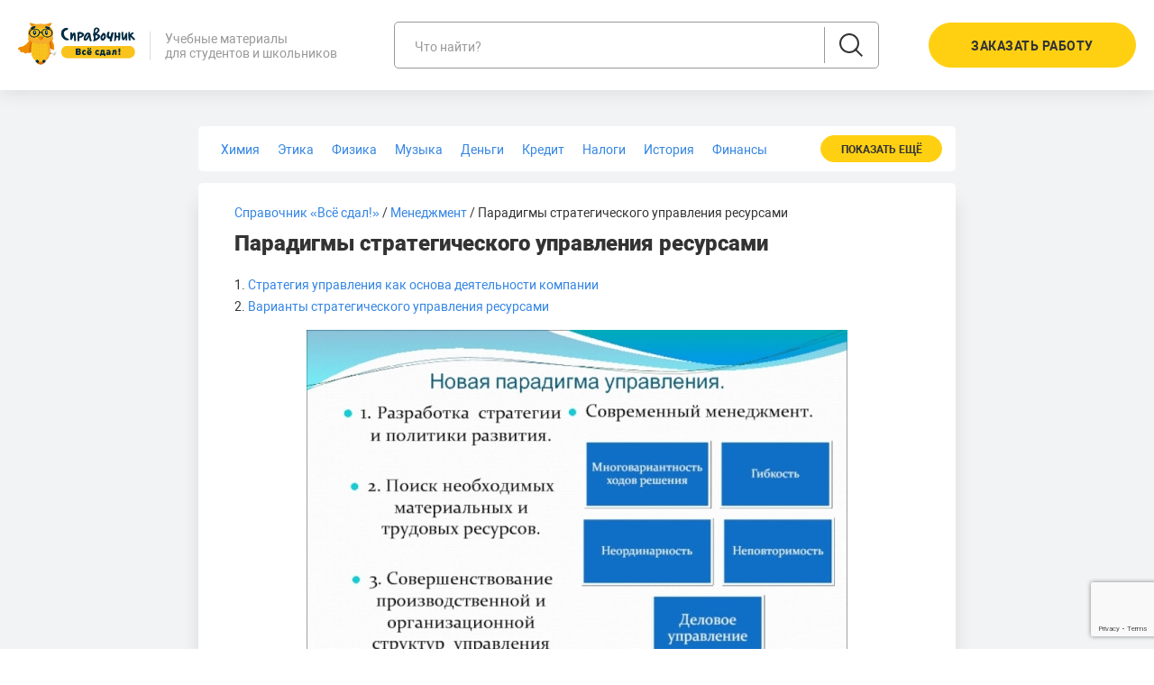

--- FILE ---
content_type: text/html; charset=UTF-8
request_url: https://spravochnikvs.com/paradigmy_strategicheskogo_upravleniya_resursami
body_size: 18064
content:
<!doctype html>
<html lang="ru">
<head>
    <meta charset="utf-8">
    <meta name="viewport" content="width=device-width,initial-scale=1,shrink-to-fit=no">

    
    <meta name="description" content="Материальные ресурсы представляют собой материально-техническую базу бизнес-процесса.🔸 К ним относятся предметы и средства работы.🔸">

    <meta property="og:title" content="Парадигмы стратегического управления 📙 ресурсами - Менеджмент">
<meta property="og:type" content="website">
<meta property="og:url" content="https://spravochnikvs.com/paradigmy_strategicheskogo_upravleniya_resursami">
<meta property="og:description" content="Материальные ресурсы представляют собой материально-техническую базу бизнес-процесса.🔸 К ним относятся предметы и средства работы.🔸">
<meta property="og:image" content="https://spravochnikvs.com/images/logo/logo_facebook.png">
<meta property="vk:image" content="https://spravochnikvs.com/images/logo/logo_vk.png">
<meta property="og:site_name" content="Всё сдал!">
    <link rel="shortcut icon" href="/images/favicon/favicon.png">
<link rel="apple-touch-icon" sizes="180x180" href="/images/favicon/apple-touch-icon.png">
<link rel="mask-icon" href="/images/favicon/website_icon.svg" color="f5a623">
<meta name="apple-mobile-web-app-title" content="Всё сдал!">
<meta name="application-name" content="Всё сдал!">
    <div class="g-recaptcha"
         data-sitekey="6LfiBY8UAAAAALe-oKkAbNnAaZETSF5_6xAHDjph"
         data-callback="process_auth"
         data-size="invisible"
         data-badge="bottomright">
    </div>

    
    <title>Парадигмы стратегического управления 📙 ресурсами - Менеджмент</title>

    <link href="https://spravochnikvs.com/assets/builds/css/catalog.css?1708061267" rel="stylesheet">

</head>
<body>

<div id="root">
    <div id="container" class="Cabinet">

        <div class="CabinetHeader PublicPages">
            <div class="CabinetHeaderContainer container">

    <div class="Burger menu-btn">
        <img src="/images/common/burger.svg" alt="menu">
    </div>

    <div class="LogoContainer NoAuth">

        <a href="/">
            <img class="staticIMG" src="/images/logo/logo.png" alt="Всё сдал! - помощь студентам онлайн"/>
            <img class="animatedIMG" src="/images/logo/logo.png" alt="Всё сдал! - помощь студентам онлайн"/>
        </a>

                    <p class="Slogan">Учебные материалы<br>для студентов и школьников</p>
        
    </div>

    <div class="TopMenu">
        <form method="GET" role="form" class="form" action="https://spravochnikvs.com/search" token="">
            <div class="form-item-container field search medium-field">
        <label for="search" class="field-label">Что найти?</label>
        <input id="search" type="text" name="search" class="field-input" maxlength="256">

            <div class="field-icon">
            <button class="field-search"></button>
        </div>
    

    <div class="errorText">
            </div>

</div>
        </form>
    </div>

            <div class="Profile NoAuth">
            <a role="button" class="btn btn-yellow-fill btn-big-size place-order-popup">
    Заказать работу
</a>        </div>
    
</div>
        </div>

        <div class="CabinetDesktop PublicPages Catalog">
            <div class="Wrap container">
                <div class="Wrap row">
                    
    <div class="LeftMenu">

    <div id="js-sticky-sidebar-top-border"></div>























</div>

    <div class="Wrap">
        <div class="SubjectMenu">
    <div class="SubjectWhiteBlock">
        <ul class="SubjectList">

                                                <li class="SubjectSublist">
                        <a class="MenuLink " href="/subject/himiya">
                            <span>Химия</span>
                        </a>
                    </li>
                                    <li class="SubjectSublist">
                        <a class="MenuLink " href="/subject/etika">
                            <span>Этика</span>
                        </a>
                    </li>
                                    <li class="SubjectSublist">
                        <a class="MenuLink " href="/subject/fizika">
                            <span>Физика</span>
                        </a>
                    </li>
                                    <li class="SubjectSublist">
                        <a class="MenuLink " href="/subject/muzyka">
                            <span>Музыка</span>
                        </a>
                    </li>
                                    <li class="SubjectSublist">
                        <a class="MenuLink " href="/subject/den_gi">
                            <span>Деньги</span>
                        </a>
                    </li>
                                    <li class="SubjectSublist">
                        <a class="MenuLink " href="/subject/kredit">
                            <span>Кредит</span>
                        </a>
                    </li>
                                    <li class="SubjectSublist">
                        <a class="MenuLink " href="/subject/nalogi">
                            <span>Налоги</span>
                        </a>
                    </li>
                                    <li class="SubjectSublist">
                        <a class="MenuLink " href="/subject/istoriya">
                            <span>История</span>
                        </a>
                    </li>
                                    <li class="SubjectSublist">
                        <a class="MenuLink " href="/subject/finansy">
                            <span>Финансы</span>
                        </a>
                    </li>
                                    <li class="SubjectSublist">
                        <a class="MenuLink " href="/subject/biologiya">
                            <span>Биология</span>
                        </a>
                    </li>
                                    <li class="SubjectSublist">
                        <a class="MenuLink " href="/subject/medicina">
                            <span>Медицина</span>
                        </a>
                    </li>
                                    <li class="SubjectSublist">
                        <a class="MenuLink " href="/subject/geodeziya">
                            <span>Геодезия</span>
                        </a>
                    </li>
                                    <li class="SubjectSublist">
                        <a class="MenuLink " href="/subject/ekologiya">
                            <span>Экология</span>
                        </a>
                    </li>
                                    <li class="SubjectSublist">
                        <a class="MenuLink " href="/subject/geometriya">
                            <span>Геометрия</span>
                        </a>
                    </li>
                                    <li class="SubjectSublist">
                        <a class="MenuLink " href="/subject/filosofiya">
                            <span>Философия</span>
                        </a>
                    </li>
                                    <li class="SubjectSublist">
                        <a class="MenuLink " href="/subject/marketing">
                            <span>Маркетинг</span>
                        </a>
                    </li>
                                    <li class="SubjectSublist">
                        <a class="MenuLink " href="/subject/ekonomika">
                            <span>Экономика</span>
                        </a>
                    </li>
                                    <li class="SubjectSublist">
                        <a class="MenuLink " href="/subject/geografiya">
                            <span>География</span>
                        </a>
                    </li>
                                    <li class="SubjectSublist">
                        <a class="MenuLink " href="/subject/iskusstvo">
                            <span>Искусство</span>
                        </a>
                    </li>
                                    <li class="SubjectSublist">
                        <a class="MenuLink " href="/subject/matematika">
                            <span>Математика</span>
                        </a>
                    </li>
                                    <li class="SubjectSublist">
                        <a class="MenuLink " href="/subject/literatura">
                            <span>Литература</span>
                        </a>
                    </li>
                                    <li class="SubjectSublist">
                        <a class="MenuLink " href="/subject/pedagogika">
                            <span>Педагогика</span>
                        </a>
                    </li>
                                    <li class="SubjectSublist">
                        <a class="MenuLink " href="/subject/menedzhment">
                            <span>Менеджмент</span>
                        </a>
                    </li>
                                    <li class="SubjectSublist">
                        <a class="MenuLink " href="/subject/sociologiya">
                            <span>Социология</span>
                        </a>
                    </li>
                                    <li class="SubjectSublist">
                        <a class="MenuLink " href="/subject/statistika">
                            <span>Статистика</span>
                        </a>
                    </li>
                                    <li class="SubjectSublist">
                        <a class="MenuLink " href="/subject/reklama_i_pr">
                            <span>Реклама и PR</span>
                        </a>
                    </li>
                                    <li class="SubjectSublist">
                        <a class="MenuLink " href="/subject/astronomiya">
                            <span>Астрономия</span>
                        </a>
                    </li>
                                    <li class="SubjectSublist">
                        <a class="MenuLink " href="/subject/investicii">
                            <span>Инвестиции</span>
                        </a>
                    </li>
                                    <li class="SubjectSublist">
                        <a class="MenuLink " href="/subject/psihologiya">
                            <span>Психология</span>
                        </a>
                    </li>
                                    <li class="SubjectSublist">
                        <a class="MenuLink " href="/subject/informatika">
                            <span>Информатика</span>
                        </a>
                    </li>
                                    <li class="SubjectSublist">
                        <a class="MenuLink " href="/subject/arhitektura">
                            <span>Архитектура</span>
                        </a>
                    </li>
                                    <li class="SubjectSublist">
                        <a class="MenuLink " href="/subject/strahovanie">
                            <span>Страхование</span>
                        </a>
                    </li>
                                    <li class="SubjectSublist">
                        <a class="MenuLink " href="/subject/politologiya">
                            <span>Политология</span>
                        </a>
                    </li>
                                    <li class="SubjectSublist">
                        <a class="MenuLink " href="/subject/russkij_yazyk">
                            <span>Русский язык</span>
                        </a>
                    </li>
                                    <li class="SubjectSublist">
                        <a class="MenuLink " href="/subject/ekonometrika">
                            <span>Эконометрика</span>
                        </a>
                    </li>
                                    <li class="SubjectSublist">
                        <a class="MenuLink " href="/subject/torgovoe_delo">
                            <span>Торговое дело</span>
                        </a>
                    </li>
                                    <li class="SubjectSublist">
                        <a class="MenuLink " href="/subject/stroitelstvo">
                            <span>Строительство</span>
                        </a>
                    </li>
                                    <li class="SubjectSublist">
                        <a class="MenuLink " href="/subject/1с_buhgalteriya">
                            <span>1С:Бухгалтерия</span>
                        </a>
                    </li>
                                    <li class="SubjectSublist">
                        <a class="MenuLink " href="/subject/istoriya_rossii">
                            <span>История России</span>
                        </a>
                    </li>
                                    <li class="SubjectSublist">
                        <a class="MenuLink " href="/subject/mashinostroenie">
                            <span>Машиностроение</span>
                        </a>
                    </li>
                                    <li class="SubjectSublist">
                        <a class="MenuLink " href="/subject/fol_kloristika">
                            <span>Фольклористика</span>
                        </a>
                    </li>
                                    <li class="SubjectSublist">
                        <a class="MenuLink " href="/subject/standartizaciya">
                            <span>Стандартизация</span>
                        </a>
                    </li>
                                    <li class="SubjectSublist">
                        <a class="MenuLink " href="/subject/obshestvoznanie">
                            <span>Обществознание</span>
                        </a>
                    </li>
                                    <li class="SubjectSublist">
                        <a class="MenuLink " href="/subject/makroekonomika">
                            <span>Макроэкономика</span>
                        </a>
                    </li>
                                    <li class="SubjectSublist">
                        <a class="MenuLink " href="/subject/bankovskoe_delo">
                            <span>Банковское дело</span>
                        </a>
                    </li>
                                    <li class="SubjectSublist">
                        <a class="MenuLink " href="/subject/tamozhennoe_delo">
                            <span>Таможенное дело</span>
                        </a>
                    </li>
                                    <li class="SubjectSublist">
                        <a class="MenuLink " href="/subject/ekonomika_truda">
                            <span>Экономика труда</span>
                        </a>
                    </li>
                                    <li class="SubjectSublist">
                        <a class="MenuLink " href="/subject/programmirovanie">
                            <span>Программирование</span>
                        </a>
                    </li>
                                    <li class="SubjectSublist">
                        <a class="MenuLink " href="/subject/social_naya_rabota_">
                            <span>Социальная работа</span>
                        </a>
                    </li>
                                    <li class="SubjectSublist">
                        <a class="MenuLink " href="/subject/rynok_cennyh_bumag">
                            <span>Рынок ценных бумаг</span>
                        </a>
                    </li>
                                    <li class="SubjectSublist">
                        <a class="MenuLink " href="/subject/fizicheskaya_kul_tura">
                            <span>Физическая культура</span>
                        </a>
                    </li>
                                    <li class="SubjectSublist">
                        <a class="MenuLink " href="/subject/biznes_planirovanie">
                            <span>Бизнес-планирование</span>
                        </a>
                    </li>
                                    <li class="SubjectSublist">
                        <a class="MenuLink " href="/subject/ekonomicheskaya_teoriya">
                            <span>Экономическая теория</span>
                        </a>
                    </li>
                                    <li class="SubjectSublist">
                        <a class="MenuLink " href="/subject/ekonomicheskij_analiz">
                            <span>Экономический анализ</span>
                        </a>
                    </li>
                                    <li class="SubjectSublist">
                        <a class="MenuLink " href="/subject/pravo_i_yurisprudenciya">
                            <span>Право и юриспруденция</span>
                        </a>
                    </li>
                                    <li class="SubjectSublist">
                        <a class="MenuLink " href="/subject/ekonomika_predpriyatiya">
                            <span>Экономика предприятия</span>
                        </a>
                    </li>
                                    <li class="SubjectSublist">
                        <a class="MenuLink " href="/subject/finansovyj_menedzhment">
                            <span>Финансовый менеджмент</span>
                        </a>
                    </li>
                                    <li class="SubjectSublist">
                        <a class="MenuLink " href="/subject/ekonomicheskaya_statistika">
                            <span>Экономическая статистика</span>
                        </a>
                    </li>
                                    <li class="SubjectSublist">
                        <a class="MenuLink " href="/subject/buhgalterskij_uchet_i_audit">
                            <span>Бухгалтерский учет и аудит</span>
                        </a>
                    </li>
                                    <li class="SubjectSublist">
                        <a class="MenuLink " href="/subject/energeticheskoe_mashinostroenie">
                            <span>Энергетическое машиностроение</span>
                        </a>
                    </li>
                                    <li class="SubjectSublist">
                        <a class="MenuLink " href="/subject/cenoobrazovanie_i_ocenke_biznesa">
                            <span>Ценообразование и оценке бизнеса</span>
                        </a>
                    </li>
                                    <li class="SubjectSublist">
                        <a class="MenuLink " href="/subject/analiz_hozyajstvennoj_deyatel_nosti">
                            <span>Анализ хозяйственной деятельности</span>
                        </a>
                    </li>
                                    <li class="SubjectSublist">
                        <a class="MenuLink " href="/subject/gosudarstvennoe_i_municipalnoe_upravlenie">
                            <span>Государственное и муниципальное управление</span>
                        </a>
                    </li>
                                        <div class="SubjectButton">
                <button class="btn btn-small-size btn-yellow-fill" id="showSubjects"><span>Показать ещё</span></button>
            </div>

        </ul>
    </div>
</div>
            <div class="WorkPage ArticlePage WithBottomExtraBlock">

        <div class="WhiteBlock">
            <div class=" WorkPageContent Breadcrumb">

    <a href="https://spravochnikvs.com">Справочник «Всё сдал!»</a>

                        / <a href="/subject/menedzhment">Менеджмент</a>
                                / Парадигмы стратегического управления ресурсами 
            
</div>
            <div class=" WorkPageContent Article">

    <h1>Парадигмы стратегического управления ресурсами </h1>

    <div class="Content">
        <p>1.&nbsp;<a href="#1.">Стратегия управления как основа деятельности компании&nbsp;</a><br />
2.&nbsp;<a href="#2.">Варианты стратегического управления ресурсами&nbsp;</a></p>

<p style="text-align:center"><img alt="" src="https://assets-cdn.vsesdal.com/storage/media_files/a3/shares/000000058.jpg" /></p>

<p>Все типы объектов хозяйствования в наши дни работают в условиях рынка. Эта среда выделяется свободой действий каждого субъекта, влиянием спроса потребителей на скачки предложения и наличием конкуренции. Конечной целью работы любого предприятия становится приобретение наибольшей финансовой выгоды в текущих условиях. Помимо этого, каждый владелец бизнеса стремится захватить самую выгодную позицию на рынке.</p>

<p>Для заработка максимально возможной прибыли компании создают блага, более понятные для обывателей как товары и услуги. Для их воспроизведения необходимо наличие определенной группы ресурсов.<br />
Ресурсы становятся базой производственных возможностей компании. Они применяются для разработки и развития экономической стратегии, гарантии финансовой стабильности или повышения конкурентоспособности фирмы.</p>

<p>Выделяют несколько типов классификации ресурсов, но наиболее часто в литературе используют и выделяют:&nbsp;</p>

<ul>
	<li>трудовые;&nbsp;</li>
	<li>природные;&nbsp;</li>
	<li>материальные;&nbsp;</li>
	<li>финансовые.</li>
</ul>

<p>Материальные ресурсы представляют собой материально-техническую базу бизнес-процесса. К ним относятся предметы и средства работы. Трудовые ресурсы являются способом воссоздания из материальных составных частей полуфабрикаты и продукцию в готовом виде. В качестве природных ресурсов выступают полезные ископаемые, вода, земля, лес, и как правило они соотносятся с материальными составными частями ресурсов.</p>

<p>Финансовые ресурсы представляют собой определенные финансовые вложения, которые помогают предпринимателю в продвижении товара и компании. Обычно они состоят из заемных, собственных и привлеченных денег.</p>

<p><div class="ArticleBanner" data-id="1">

    <img class="lazy-load" data-src="/images/catalog/article_banner_new_1.png" alt="banner"/>
    <div class="mobileBack"></div>

    <div class="Content row">
        <div class="Text col-auto">
            <p class="Bold">Не нашли то, что искали?</p>
            <p>Попробуйте обратиться за помощью к преподавателям</p>
        </div>
        <div class="Form row">
            <div class="Field col-md-5">
                <div class="form-item-container field is-select field-not-empty field-not-empty">
        <label for="article_banner_1_type" class="field-label">Тип работы</label>
        <select  id="article_banner_1_type"  name="article_banner_1_type" class="select2"><option value="-1" selected>Выберите тип работы</option><option value="2">Контрольная</option><option value="19">Решение задач</option><option value="1">Курсовая</option><option value="8">Реферат</option><option value="20">Онлайн-помощь</option><option value="21">Тест дистанционно</option><option value="3">Диплом</option><option value="4">Лабораторная</option><option value="61">Онлайн-репетитор</option><option value="7">Чертеж</option><option value="5">Отчет по практике</option><option value="10">Эссе</option><option value="11">Ответы на билеты</option><option value="14">Презентация</option><option value="16">Перевод с ин. языка</option><option value="9">Доклад</option><option value="13">Статья</option><option value="31">Сочинение</option><option value="6">Магистерская диссертация</option><option value="33">Кандидатская диссертация</option><option value="15">Бизнес-план</option><option value="17">Подбор литературы</option><option value="12">Шпаргалка</option><option value="18">Поиск информации</option><option value="32">Рецензия</option><option value="30">Другое</option></select>

    

    <div class="errorText">
            </div>

</div>
            </div>
            <div class="Field col-md-5">
                <div class="form-item-container field subject-autocomplete form-autocomplete">
        <label for="article_banner_1_subject" class="field-label">Предмет</label>
        <input id="article_banner_1_subject" type="text" name="article_banner_1_subject" class="field-input">

    

    <div class="errorText">
            </div>

</div>
            </div>
            <div class="Field col-md-5">
                <div class="form-item-container field ">
        <label for="article_banner_1_customer_account" class="field-label">E-mail</label>
        <input id="article_banner_1_customer_account" type="text" name="article_banner_1_customer_account" class="field-input">

    

    <div class="errorText">
            </div>

</div>
            </div>
            <div class="Field col-md-5 cost-btn">
                <button class="btn btn-yellow-fill btn-big-size">Узнать стоимость</button>
                <div class="smallText">это быстро и бесплатно</div>
            </div>
        </div>
    </div>

</div></p>

<p>В пределах деятельности предприятия все типы ресурсов делятся на капитал и имущество. Последнее может быть недвижимым и движимым. К имуществу относятся и все базовые средства, которые применяются по кругу в производственной цепочке много раз, а после их износа списываются за счет начислений на амортизацию предприятия. Еще одной категорией имущества выступают оборотные средства, которые представляют собой все типы расходных материалов, полностью использующихся на протяжении одного рабочего цикла.</p>

<p>Недвижимое имущество состоит из земель, зданий, сооружений, незавершенного строительства и всем другим типам ресурсов, которые принимают участие в производстве благ. Кроме того, к имуществу причисляют все нематериальные активы, включая патенты, интеллектуальную собственность, товарные знаки и другое.</p>

<div class="ArticleBlock red">
<div class="ArticleBlockHeader"><var>Замечание 1&nbsp;</var></div>

<div class="ArticleBlockContent"><var>Капитал предприятия обычно представляет собой ее денежный резерв, а также некоторое количество финансов и безналичных активов. Также в эту категорию включаются ценные бумаги, инвестиционные портфели, разные типы обязательств и разнообразные другие активы разного уровня ликвидности, которые могут быть задействованы в рамках финансирования и другой деятельности компании.</var></div>
</div>

<h2><a id="1." name="1.">Стратегия управления как основа деятельности компании&nbsp;</a></h2>

<p>Под менеджментом организации подразумевается инструменты, которые используются для сохранения уверенной позиции и выживания предприятия на рынке. Стратегическое управление компанией является одной из вех менеджмента. Его целью становится определение, планирование и применение вариантов поведения предприятия на рынке в рамках долгосрочного функционирования работы. Более кратко, стратегия создается для поддержки активной и эффективной работы и конкурентоспособности компании от момента ее создания и на протяжении всей жизнедеятельности.</p>

<p>Создание стратегического управления состоит из двух важных этапов &ndash; анализа и планирования. Первое ориентировано на оценку, изучение и проведение всестороннего исследования внешних и внутренних факторов окружающей среды. При этом рассматривается влияние на микро-, мезо- и макроуровнях. Часть из этих факторов не поддаются контролю и управлению, но их нужно учитывать в прогнозах и включать в разработку стратегии. Вторая часть факторов может подлежать руководству для уменьшения вероятности появления неблагоприятных тенденций и событий.</p>

<div class="ArticleBlock red">
<div class="ArticleBlockHeader"><var>Замечание 2&nbsp;</var></div>

<div class="ArticleBlockContent"><var>Как итог, стратегия, помимо определения общей цели работы компании, дает возможность владельцу бизнеса максимально быстро реагировать при возникновении кризисных ситуаций и форсировать их. Кроме того, анализ помогает определить плюсы и минусы предприятия, что в дальнейшем поможет определить его потенциал и применять знания в разработке стратегического плана.</var></div>
</div>

<p>Стратегическое управление вмещает в себя такие этапы:</p>

<ul>
	<li>выборка и окончательное определение базового направления и сферы работы предприятия;</li>
	<li>разработка бизнес-процессов и тактических задач компании согласно ее цели;</li>
	<li>выбор максимально выгодных и удобных методов достижения стратегической цели;</li>
	<li>утверждение и заверение наиболее подходящей стратегии;</li>
	<li>применение на практике всех разработок;</li>
	<li>контроль результатов работы при помощи обратной связи.</li>
</ul>

<p>Применение стратегического управления сможет быть полностью реализовано только при поэтапном и системном подходе. Все структурные элементы предприятия должны действовать согласовано и в одном направлении, заранее обозначенном руководством. Контроль результатов деятельности стратегического управления является не менее важным этапом. С его помощью руководитель может контролировать эффективность внедренных решений и вносить свои коррективы по мере необходимости.</p>

<h2><a id="2." name="2.">Варианты стратегического управления ресурсами&nbsp;</a></h2>

<p>Вначале стоит обозначить тот факт, что ресурсы не только становятся основой для развития предприятия, но и представляют собой его энергетический резерв. Ресурсы остаются определяющим звеном, базой любого производственного процесса. Проработка стратегии использования ресурсов состоит из плана и практического его выполнения в рамках предприятия.</p>

<p><div class="ArticleBanner" data-id="2">

    <img class="lazy-load" data-src="/images/catalog/article_banner_new_2.png" alt="banner"/>
    <div class="mobileBack"></div>

    <div class="Content row">
        <div class="Text col-auto">
            <p class="Bold">Сложно разобраться самому?</p>
            <p>Попробуйте обратиться за помощью к преподавателям</p>
        </div>
        <div class="Form row">
            <div class="Field col-md-5">
                <div class="form-item-container field is-select field-not-empty field-not-empty">
        <label for="article_banner_2_type" class="field-label">Тип задания</label>
        <select  id="article_banner_2_type"  name="article_banner_2_type" class="select2"><option value="-1" selected>Выберите тип задания</option><option value="2">Контрольная</option><option value="19">Решение задач</option><option value="1">Курсовая</option><option value="8">Реферат</option><option value="20">Онлайн-помощь</option><option value="21">Тест дистанционно</option><option value="3">Диплом</option><option value="4">Лабораторная</option><option value="61">Онлайн-репетитор</option><option value="7">Чертеж</option><option value="5">Отчет по практике</option><option value="10">Эссе</option><option value="11">Ответы на билеты</option><option value="14">Презентация</option><option value="16">Перевод с ин. языка</option><option value="9">Доклад</option><option value="13">Статья</option><option value="31">Сочинение</option><option value="6">Магистерская диссертация</option><option value="33">Кандидатская диссертация</option><option value="15">Бизнес-план</option><option value="17">Подбор литературы</option><option value="12">Шпаргалка</option><option value="18">Поиск информации</option><option value="32">Рецензия</option><option value="30">Другое</option></select>

    

    <div class="errorText">
            </div>

</div>
            </div>
            <div class="Field col-md-5">
                <div class="form-item-container field subject-autocomplete form-autocomplete">
        <label for="article_banner_2_subject" class="field-label">Предмет</label>
        <input id="article_banner_2_subject" type="text" name="article_banner_2_subject" class="field-input">

    

    <div class="errorText">
            </div>

</div>
            </div>
            <div class="Field col-md-5">
                <div class="form-item-container field ">
        <label for="article_banner_2_customer_account" class="field-label">E-mail</label>
        <input id="article_banner_2_customer_account" type="text" name="article_banner_2_customer_account" class="field-input">

    

    <div class="errorText">
            </div>

</div>
            </div>
            <div class="Field col-md-5 cost-btn">
                <button class="btn btn-white-fill btn-big-size">Узнать стоимость</button>
                <div class="smallText">это быстро и бесплатно</div>
            </div>
        </div>
    </div>

</div></p>

<p>Управления ресурсами является первостепенно важным бизнес-процессом, без которого вся остальная работа компании перестанет осуществляться. База ресурсов разрабатывается индивидуально под потребности каждого предприятия и согласно его специфической деятельности. Они помогают создавать блага, которые помогут достигнуть всеобщей цели. Затраты ресурсов будут оцениваться в рамках стратегии в зависимости от необходимого объема, необходимого для достижения финального результата.&nbsp;</p>

<p>Стратегическое управление и планирование связывает воедино все части производства. В проработке ресурсного потенциала они помогают определить принципы распределения, объемы, способы использования в создании блага и накопления для дальнейшего расширения предприятия. Основными ресурсами становятся те, которые помогают сохранять высокую степень эффективности компании и ее конкурентоспособность на рынке.<br />
Базовым заданием стратегического управления в рамках планирования ресурсов становится просчет и определение их потребности.</p>

<p>Данная величина будет зависеть от:</p>

<ul>
	<li>влияния факторов внешней среды;</li>
	<li>задач и целеполагания стратегии;</li>
	<li>масштаба;</li>
	<li>товарного спроса и предложения;</li>
	<li>позиции на рынке;</li>
	<li>отличительных особенностей отраслей;</li>
	<li>принципов и способов организации работы.</li>
</ul>

<div class="ArticleBlock red">
<div class="ArticleBlockHeader"><var>Замечание 3&nbsp;</var></div>

<div class="ArticleBlockContent"><var>В итоге, стратегическое управление ресурсами помогает достигать целей и желанных результатов, установленных руководителем как стратегическая цель работы предприятия.</var>&nbsp;</div>
</div>
    </div>

    <div class="Share">
        <script src="//yastatic.net/es5-shims/0.0.2/es5-shims.min.js" async></script>
        <script src="//yastatic.net/share2/share.js" async></script>
        <span>Поделиться:</span>
        <div class="ya-share2" data-services="vkontakte,odnoklassniki"></div>
    </div>

        
            <div class="Navigation row">
            <div class="col-lg-6 col-md-6 col-sm-6 col-6">
                                    <a href="/import_i_eksport_ponyatiya_i_osnovnye_dogmy" class="Prev">
                        <span>Предыдущая статья</span>
                        <span>Импорт и экспорт: понятия и основные догмы</span>
                    </a>
                            </div>
            <div class="col-lg-6 col-md-6 col-sm-6 col-6">
                                    <a href="/strategicheskoe_upravlenie_proektami_ego_sushnost_i_principy" class="Next">
                        <span>Следующая статья</span>
                        <span>Стратегическое управление проектами: его сущность и принципы</span>
                    </a>
                            </div>
        </div>
    
</div>

            <div class="WorkPageContent  DidNotFind">

    <h3 class="BlockHeader">
        Не нашли нужную информацию?    </h3>

    <p class="BlockDescription ">
        Закажите подходящий материал на нашем <a href="https://vse-sdal.com/promo?utm_source=spravochnik.vsesdal.com" target="_blank">сервисе</a>. Разместите задание – система его  автоматически разошлет в течение 59 секунд. Выберите подходящего эксперта, и он избавит вас от хлопот с учёбой.    </p>

    <div class="row Items">

        <div class="col-12 col-sm-6">

            <div class="Item" data-item="1">

                <p class="Header">
                    Гарантия низких цен                </p>

                <p class="Comment">
                    Все работы выполняются без посредников, поэтому цены вас приятно удивят.                </p>

            </div>

            <div class="Item" data-item="2">

                <p class="Header">
                    Доработки и консультации включены в стоимость                </p>

                <p class="Comment">
                    В рамках задания они бесплатны и выполняются в оговоренные сроки.                </p>

            </div>

            <div class="Item" data-item="3">

                <p class="Header">
                    Вернем деньги за невыполненное задание                </p>

                <p class="Comment SmallGrayText">
                    Если эксперт не справился – гарантируем 100% возврат средств.                </p>

            </div>

        </div>

        <div class="col-12 col-sm-6">

            <div class="Item" data-item="4">

                <p class="Header">
                    Тех.поддержка 7 дней в неделю                </p>

                <p class="Comment SmallGrayText">
                    Наши менеджеры работают в выходные и праздники, чтобы оперативно отвечать на ваши вопросы.                </p>

            </div>

            <div class="Item" data-item="5">

                <p class="Header">
                    Тысячи проверенных экспертов                </p>

                <p class="Comment SmallGrayText">
                    Мы отбираем только надёжных исполнителей – профессионалов в своей области. Все они имеют высшее образование с оценками в дипломе «хорошо» и «отлично».                </p>

            </div>

            <div class="Computer">
                <div>1 000 +</div>
                <div>Новых заказов каждый день</div>
                <img data-src="/images/catalog/did_not_find_computer.png" class="lazy-load" alt="computer" />
            </div>

        </div>

    </div>

</div>
            <div class=" WorkPageContent Guarantee">

    <h3 class="BlockHeader">
        Гарантия возврата денег    </h3>

    <p class="BlockDescription">
        Эксперт получил деньги, а работу не выполнил?<br> Только не у нас!    </p>

    <div class="Items row">

        <div class="Item col-12 col-lg-6">

            <div class="Image">
                <img data-src="/images/catalog/guarantees_safe.svg" alt="guarantees" class="lazy-load">
            </div>

            <div class="Info">

                <p class="Name">
                    Безопасная сделка
                </p>

                <p class="Description SmallGrayText">
                    Деньги хранятся на вашем балансе во время работы
                    над заданием и гарантийного срока
                </p>

            </div>

        </div>

        <div class="Item col-12 col-lg-6 Shield">

            <div class="Image">
                <img data-src="/images/catalog/guarantees_shield.svg" alt="guarantees_shield" class="lazy-load">
            </div>

            <div class="Info">

                <p class="Name">
                    Гарантия возврата денег
                </p>

                <p class="Description SmallGrayText">
                    В случае, если что-то пойдет не так, мы гарантируем
                    возврат полной уплаченой суммы
                </p>

            </div>

        </div>

    </div>

</div>            <div class="SeoReviews WorkPageContent ">

        <div class="Header">

            <div class="BlockHeader">
                Отзывы студентов о нашей работе
            </div>

            <div class="ReviewsCounts row">
                <div class="col-auto">
                    879&nbsp;301 оценка
                    <span class="Stars">
    <img src="/images/catalog/star.svg" alt="star" />
    <img src="/images/catalog/star.svg" alt="star" />
    <img src="/images/catalog/star.svg" alt="star" />
    <img src="/images/catalog/star.svg" alt="star" />
            <img src="/images/catalog/star.svg" alt="star" />
    </span>
                </div>
                <div class="col-auto">
                    среднее 4.9 из 5
                </div>
            </div>

        </div>

        <div class="ReviewsList row">
                        
                <div class="seo-review col-12 col-sm-6 col-lg-4" data-id="1290122">
                    <div class="Review">

                        <div class="Login">Анна</div>

                        <div class="Institute">МГТУ &quot;Станкин&quot;</div>

                                                <div class="Text">Анна,спасибо большое Вам! Решили экзаменационную задачу ВЕРНО!
Вы свой труд недооцениваете...</div>

                        <span class="Stars">
    <img src="/images/catalog/star.svg" alt="star" />
    <img src="/images/catalog/star.svg" alt="star" />
    <img src="/images/catalog/star.svg" alt="star" />
    <img src="/images/catalog/star.svg" alt="star" />
            <img src="/images/catalog/star.svg" alt="star" />
    </span>

                    </div>
                </div>

                
            
                <div class="seo-review col-12 col-sm-6 col-lg-4" data-id="1290105">
                    <div class="Review">

                        <div class="Login">ЮЛИЯ</div>

                        <div class="Institute">СГУ имени Н.Г. Чернышевского</div>

                                                <div class="Text">Спасибо за качественно выполненную работу. Читала и наслаждалась, получила 10 из 10 баллов.</div>

                        <span class="Stars">
    <img src="/images/catalog/star.svg" alt="star" />
    <img src="/images/catalog/star.svg" alt="star" />
    <img src="/images/catalog/star.svg" alt="star" />
    <img src="/images/catalog/star.svg" alt="star" />
            <img src="/images/catalog/star.svg" alt="star" />
    </span>

                    </div>
                </div>

                <div class="Delimiter"></div>
            
                <div class="seo-review col-12 col-sm-6 col-lg-4" data-id="1289412">
                    <div class="Review">

                        <div class="Login">Ольга</div>

                        <div class="Institute">МЭИ</div>

                                                <div class="Text">Спасибо огромное за помощь и отличное исполнение заказа со 100% показателем. Антона рекоме...</div>

                        <span class="Stars">
    <img src="/images/catalog/star.svg" alt="star" />
    <img src="/images/catalog/star.svg" alt="star" />
    <img src="/images/catalog/star.svg" alt="star" />
    <img src="/images/catalog/star.svg" alt="star" />
            <img src="/images/catalog/star.svg" alt="star" />
    </span>

                    </div>
                </div>

                
                    </div>

    </div>

            <div id="seo_review_popup_1290122" data-id="1290122" class="popup-container mfp-hide seo-review-popup">
            <button title="Close (Esc)" type="button" class="mfp-close"><img src="/images/common/close_2.svg" alt="close" /></button>
            <div class="content">
                <div class="row">

                    <div class="Arrow col-auto" data-direction="left">
                        <img src="/images/common/left_yellow_arrow.svg" alt="arrow" />
                    </div>

                    <div class="col">

                        <div class="Text">
                            Анна,спасибо большое Вам! Решили экзаменационную задачу ВЕРНО!
Вы свой труд недооцениваете! 
Жаль, что химия у нас закончилась и я Вас очень поздно нашла! Ребята рекомендую Анну, решает задачи правильно и быстро!
                        </div>

                        <hr />

                        <div class="LoginRow row">
                            <div class="col">
                                <div class="Login">Анна</div>
                                <div class="Institute">МГТУ &quot;Станкин&quot;</div>
                            </div>
                            <div class="StarsWrap col">
                                <span class="Stars">
    <img src="/images/catalog/star.svg" alt="star" />
    <img src="/images/catalog/star.svg" alt="star" />
    <img src="/images/catalog/star.svg" alt="star" />
    <img src="/images/catalog/star.svg" alt="star" />
            <img src="/images/catalog/star.svg" alt="star" />
    </span>
                            </div>
                        </div>

                    </div>

                    <div class="Arrow col-auto" data-direction="right">
                        <img src="/images/common/right_yellow_arrow.svg" alt="arrow" />
                    </div>

                </div>

            </div>
        </div>
            <div id="seo_review_popup_1290105" data-id="1290105" class="popup-container mfp-hide seo-review-popup">
            <button title="Close (Esc)" type="button" class="mfp-close"><img src="/images/common/close_2.svg" alt="close" /></button>
            <div class="content">
                <div class="row">

                    <div class="Arrow col-auto" data-direction="left">
                        <img src="/images/common/left_yellow_arrow.svg" alt="arrow" />
                    </div>

                    <div class="col">

                        <div class="Text">
                            Спасибо за качественно выполненную работу. Читала и наслаждалась, получила 10 из 10 баллов.
                        </div>

                        <hr />

                        <div class="LoginRow row">
                            <div class="col">
                                <div class="Login">ЮЛИЯ</div>
                                <div class="Institute">СГУ имени Н.Г. Чернышевского</div>
                            </div>
                            <div class="StarsWrap col">
                                <span class="Stars">
    <img src="/images/catalog/star.svg" alt="star" />
    <img src="/images/catalog/star.svg" alt="star" />
    <img src="/images/catalog/star.svg" alt="star" />
    <img src="/images/catalog/star.svg" alt="star" />
            <img src="/images/catalog/star.svg" alt="star" />
    </span>
                            </div>
                        </div>

                    </div>

                    <div class="Arrow col-auto" data-direction="right">
                        <img src="/images/common/right_yellow_arrow.svg" alt="arrow" />
                    </div>

                </div>

            </div>
        </div>
            <div id="seo_review_popup_1289412" data-id="1289412" class="popup-container mfp-hide seo-review-popup">
            <button title="Close (Esc)" type="button" class="mfp-close"><img src="/images/common/close_2.svg" alt="close" /></button>
            <div class="content">
                <div class="row">

                    <div class="Arrow col-auto" data-direction="left">
                        <img src="/images/common/left_yellow_arrow.svg" alt="arrow" />
                    </div>

                    <div class="col">

                        <div class="Text">
                            Спасибо огромное за помощь и отличное исполнение заказа со 100% показателем. Антона рекомендую как отличного исполнителя!
                        </div>

                        <hr />

                        <div class="LoginRow row">
                            <div class="col">
                                <div class="Login">Ольга</div>
                                <div class="Institute">МЭИ</div>
                            </div>
                            <div class="StarsWrap col">
                                <span class="Stars">
    <img src="/images/catalog/star.svg" alt="star" />
    <img src="/images/catalog/star.svg" alt="star" />
    <img src="/images/catalog/star.svg" alt="star" />
    <img src="/images/catalog/star.svg" alt="star" />
            <img src="/images/catalog/star.svg" alt="star" />
    </span>
                            </div>
                        </div>

                    </div>

                    <div class="Arrow col-auto" data-direction="right">
                        <img src="/images/common/right_yellow_arrow.svg" alt="arrow" />
                    </div>

                </div>

            </div>
        </div>
            <div id="seo_review_popup_1289860" data-id="1289860" class="popup-container mfp-hide seo-review-popup">
            <button title="Close (Esc)" type="button" class="mfp-close"><img src="/images/common/close_2.svg" alt="close" /></button>
            <div class="content">
                <div class="row">

                    <div class="Arrow col-auto" data-direction="left">
                        <img src="/images/common/left_yellow_arrow.svg" alt="arrow" />
                    </div>

                    <div class="col">

                        <div class="Text">
                            Блестящая работа! Учтены все просьбы и пожелания! Обращаюсь за помощью не в первый раз, и однозначно не в последний! Огромное спасибо!
                        </div>

                        <hr />

                        <div class="LoginRow row">
                            <div class="col">
                                <div class="Login">Мира</div>
                                <div class="Institute">МГМСУ</div>
                            </div>
                            <div class="StarsWrap col">
                                <span class="Stars">
    <img src="/images/catalog/star.svg" alt="star" />
    <img src="/images/catalog/star.svg" alt="star" />
    <img src="/images/catalog/star.svg" alt="star" />
    <img src="/images/catalog/star.svg" alt="star" />
            <img src="/images/catalog/star.svg" alt="star" />
    </span>
                            </div>
                        </div>

                    </div>

                    <div class="Arrow col-auto" data-direction="right">
                        <img src="/images/common/right_yellow_arrow.svg" alt="arrow" />
                    </div>

                </div>

            </div>
        </div>
    
            <div class="BottomMakeOrder WorkPageContent ">
    <div class="Text">Вы студент и хотите заказать работу, прямо сейчас без наценки и посредников? </div>
    <button class="btn btn-yellow-fill btn-xbig-size place-order-popup">Заказать работу</button>
</div>
            <div class="BottomYellowBLock WorkPageContent ">
    <div class="Text">Закажи индивидуальную работу за 1 минуту!</div>
    <button class="btn btn-white-fill btn-big-size place-order-popup">Узнать стоимость</button>
</div>
        </div>

    </div>
    </div>

    <div class="RightMenu"></div>
                </div>
                <div id="js-sticky-sidebar-bottom-border"></div>
            </div>
        </div>

        <div class="Cabinet-Padding"></div>

        <div class="CabinetFooter">
            <div class="CabinetFooterContainer">
    <div class="CabinetFooterAbout">
        <p class="Header">
            «Всё сдал!» — безопасный онлайн-сервис с проверенными экспертами        </p>

        <div class="CabinetFooterMenu--small">
            <div class="CabinetFooterMenu">
                <nav>

                </nav>
            </div>
            <div class="CabinetFooterMenu">
                <nav>

                </nav>
            </div>
        </div>

        <div class="About">
            <div class="Text">
                <p class="Info">
                    Используя «Всё сдал!», вы принимаете <a href="https://spravochnikvs.com/away?to=https%3A%2F%2Fvse-sdal.com%2Fcontract" target="_blank">пользовательское соглашение</a>
                    <br>
                    и                    <a href="https://spravochnikvs.com/away?to=https%3A%2F%2Fvse-sdal.com%2Fprivacy" target="_blank">политику обработки персональных данных</a>
                    <br>
                    Сайт работает по московскому времени: <span
                        class="moscow-time"></span>
                </p>
            </div>
            <div class="Buttons">
                <a href="https://vk.com/vsesdal_official" class="btn FooterVKButton" target="_blank"
                   rel="nofollow">
                    <img data-src="/images/common/vk.svg" alt="vk" class="lazy-load">
                    <div></div>
                    Мы ВКонтакте                </a>
                <a href="https://www.youtube.com/watch?v=l9xfT2Ue9lg" class="btn FooterYTButton VideoClip with-glare"
                   target="_blank" rel="nofollow">
                    <img data-src="/images/common/youtube.svg" alt="youtube" class="lazy-load">
                    <div></div>
                    Трейлер о сайте                </a>
                <a href="https://vsesdal.ru/?utm_source=spravochnikvs&amp;utm_referrer=https://spravochnikvs.com" class="btn FooterVSBottom"
                   target="_blank" rel="nofollow">
                    <img data-src="/images/common/vsesdal_button.svg" alt="vs" class="lazy-load FooterVSBottom">
                    <div></div>
                </a>
            </div>
        </div>

        <div class="About Copyright">
            <div class="Text">
                <p class="Info PayInfo">
                    <span>
                        Принимаем&nbsp;к&nbsp;оплате                    </span>
                    <span>
                        <img data-src="/images/common/visa.svg" alt="visa" class="lazy-load">
                        <img data-src="/images/common/webmoney.svg" alt="webmoney" class="lazy-load">
                        <img data-src="/images/common/mastercard.svg" alt="mastercard" class="lazy-load">
                        <img data-src="/images/common/yamoney.svg" alt="yamoney" class="lazy-load">
                    </span>
                </p>
                <p class="Info">©&nbsp;2011—2026 Всё сдал!</p></div>
        </div>

    </div>
    <div class="CabinetFooterMenu--lg">
        <div class="CabinetFooterMenu">
            <nav>

            </nav>
        </div>
        <div class="CabinetFooterMenu">
            <nav>


            </nav>
        </div>
    </div>

</div>

<div class="GoTopSmall Fixed">
    <button class="btn btn-big-size btn-yellow-fill">
        <img data-src="/images/common/arrow_up_small.png" alt="arrow" class="lazy-load">
    </button>
</div>
        </div>

    </div>
</div>

<div id="sign_in_popup" class="SignInPopup SpecialPopupBlock mfp-hide">
    <a role="button" title="Закрыть" class="Close mfp-close tooltipster"></a>

    <div class="h2">
        Вход    </div>

    <div class="Actions row justify-content-between">
        <div class="col">
            <button type="submit" id="login_button" class="Login btn btn-yellow-fill btn-big-size">
                Войти            </button>
        </div>
    </div>

</div>
<div id="registration_popup" class="RegistrationPopup SignInPopup SpecialPopupBlock mfp-hide">
    <a role="button" title="Закрыть" class="Close mfp-close tooltipster"></a>

    <div class="h2">
        Регистрация или<br>
        <a role="button" class="open-sign-in-popup">
            <span>вход</span>
        </a>
    </div>

    <div class="SignBlock">

        <form id="registration_form" method="GET" token="" action="https://spravochnikvs.com/paradigmy_strategicheskogo_upravleniya_resursami">

            <input id="registration_user_type" type="hidden" name="registration_user_type" value="1">

            <div class="form-item-container field ">
        <label for="registration_login" class="field-label">Имя</label>
        <input id="registration_login" type="text" name="registration_login" class="field-input">

    

    <div class="errorText">
            </div>

</div>

            <div class="form-item-container field ">
        <label for="registration_account" class="field-label">Электронная почта</label>
        <input id="registration_account" type="text" name="registration_account" class="field-input">

    

    <div class="errorText">
            </div>

</div>

            <div class="Actions row justify-content-between">
                <div class="col">
                    <button id="registration" type="submit" class="btn btn-yellow-fill btn-big-size">
                        Зарегистрироваться                    </button>
                </div>
            </div>

            <div id="systemError" class="ErrorText text-red" style="padding-top: 20px;"></div>

        </form>

    </div>

</div>
<div id="services_popup_with_create_order_popup" class="ServicesPopup popup-container mfp-hide">
        <div class="content">
            <div class="h2">Услуги</div>
        </div>
        <hr>
        <div class="content">
            <div class="services-list row">
                                    <div class="col-6 col-sm-4">
                        <a role="button" class="place-order-popup" data-order-type="2">Контрольная</a>
                    </div>
                                    <div class="col-6 col-sm-4">
                        <a role="button" class="place-order-popup" data-order-type="19">Решение задач</a>
                    </div>
                                    <div class="col-6 col-sm-4">
                        <a role="button" class="place-order-popup" data-order-type="1">Курсовая</a>
                    </div>
                                    <div class="col-6 col-sm-4">
                        <a role="button" class="place-order-popup" data-order-type="8">Реферат</a>
                    </div>
                                    <div class="col-6 col-sm-4">
                        <a role="button" class="place-order-popup" data-order-type="20">Онлайн-помощь</a>
                    </div>
                                    <div class="col-6 col-sm-4">
                        <a role="button" class="place-order-popup" data-order-type="21">Тест дистанционно</a>
                    </div>
                                    <div class="col-6 col-sm-4">
                        <a role="button" class="place-order-popup" data-order-type="3">Диплом</a>
                    </div>
                                    <div class="col-6 col-sm-4">
                        <a role="button" class="place-order-popup" data-order-type="4">Лабораторная</a>
                    </div>
                                    <div class="col-6 col-sm-4">
                        <a role="button" class="place-order-popup" data-order-type="61">Онлайн-репетитор</a>
                    </div>
                                    <div class="col-6 col-sm-4">
                        <a role="button" class="place-order-popup" data-order-type="7">Чертеж</a>
                    </div>
                                    <div class="col-6 col-sm-4">
                        <a role="button" class="place-order-popup" data-order-type="5">Отчет по практике</a>
                    </div>
                                    <div class="col-6 col-sm-4">
                        <a role="button" class="place-order-popup" data-order-type="10">Эссе</a>
                    </div>
                                    <div class="col-6 col-sm-4">
                        <a role="button" class="place-order-popup" data-order-type="11">Ответы на билеты</a>
                    </div>
                                    <div class="col-6 col-sm-4">
                        <a role="button" class="place-order-popup" data-order-type="14">Презентация</a>
                    </div>
                                    <div class="col-6 col-sm-4">
                        <a role="button" class="place-order-popup" data-order-type="16">Перевод с ин. языка</a>
                    </div>
                                    <div class="col-6 col-sm-4">
                        <a role="button" class="place-order-popup" data-order-type="9">Доклад</a>
                    </div>
                                    <div class="col-6 col-sm-4">
                        <a role="button" class="place-order-popup" data-order-type="13">Статья</a>
                    </div>
                                    <div class="col-6 col-sm-4">
                        <a role="button" class="place-order-popup" data-order-type="31">Сочинение</a>
                    </div>
                                    <div class="col-6 col-sm-4">
                        <a role="button" class="place-order-popup" data-order-type="6">Магистерская диссертация</a>
                    </div>
                                    <div class="col-6 col-sm-4">
                        <a role="button" class="place-order-popup" data-order-type="33">Кандидатская диссертация</a>
                    </div>
                                    <div class="col-6 col-sm-4">
                        <a role="button" class="place-order-popup" data-order-type="15">Бизнес-план</a>
                    </div>
                                    <div class="col-6 col-sm-4">
                        <a role="button" class="place-order-popup" data-order-type="17">Подбор литературы</a>
                    </div>
                                    <div class="col-6 col-sm-4">
                        <a role="button" class="place-order-popup" data-order-type="12">Шпаргалка</a>
                    </div>
                                    <div class="col-6 col-sm-4">
                        <a role="button" class="place-order-popup" data-order-type="18">Поиск информации</a>
                    </div>
                                    <div class="col-6 col-sm-4">
                        <a role="button" class="place-order-popup" data-order-type="32">Рецензия</a>
                    </div>
                                    <div class="col-6 col-sm-4">
                        <a role="button" class="place-order-popup" data-order-type="30">Другое</a>
                    </div>
                            </div>
        </div>
    </div>
<div id="place_order_popup" class="PlaceOrderPopup SpecialPopupBlock mfp-hide">

    <button title="Закрыть" class="Close mfp-close tooltipster"></button>

    <div class="h2">
        Не нашли, что искали?     </div>

    <p class="Description">
        Заполните форму и узнайте цену на индивидуальную работу!    </p>

    <div class="Form">

        <form id="create_order_form" method="GET" token="" action="https://spravochnikvs.com/paradigmy_strategicheskogo_upravleniya_resursami">

            <input id="source_data" type="hidden" name="source_data" value="{&quot;source&quot;:&quot;seo_catalog&quot;,&quot;first_visit&quot;:&quot;2026-01-21 12:54:49&quot;,&quot;http_referer_domain&quot;:&quot;unknown&quot;,&quot;http_referer_source&quot;:&quot;unknown&quot;,&quot;page_number&quot;:&quot;112&quot;,&quot;seo_page_number&quot;:&quot;629&quot;}">

            <input id="campaign_id" type="hidden" name="campaign_id" value="">
            <input id="add_bonus" type="hidden" name="add_bonus" value="0">

            <div class="row">

                <div class="Field col-md-6">
                    <div class="form-item-container field is-select field-not-empty field-not-empty">
        <label for="create_order_type" class="field-label">Тип задания</label>
        <select  id="create_order_type"  name="create_order_type" class="select2"><option value="-1" selected>Выберите тип задания</option><option value="2">Контрольная</option><option value="19">Решение задач</option><option value="1">Курсовая</option><option value="8">Реферат</option><option value="20">Онлайн-помощь</option><option value="21">Тест дистанционно</option><option value="3">Диплом</option><option value="4">Лабораторная</option><option value="61">Онлайн-репетитор</option><option value="7">Чертеж</option><option value="5">Отчет по практике</option><option value="10">Эссе</option><option value="11">Ответы на билеты</option><option value="14">Презентация</option><option value="16">Перевод с ин. языка</option><option value="9">Доклад</option><option value="13">Статья</option><option value="31">Сочинение</option><option value="6">Магистерская диссертация</option><option value="33">Кандидатская диссертация</option><option value="15">Бизнес-план</option><option value="17">Подбор литературы</option><option value="12">Шпаргалка</option><option value="18">Поиск информации</option><option value="32">Рецензия</option><option value="30">Другое</option></select>

    

    <div class="errorText">
            </div>

</div>
                </div>

                <div class="Field col-md-6">
                    <div class="form-item-container field subject-autocomplete form-autocomplete">
        <label for="subject" class="field-label">Предмет</label>
        <input id="subject" type="text" name="subject" class="field-input">

    

    <div class="errorText">
            </div>

</div>
                </div>

                <div class="Field col-md-6">

                    <div id="react-datepicker-1"
     class="datepicker"
     data-id="date_deadline"
     data-placeholder="Срок выполнения"
     data-value=""
     data-enableOutside="true"
     data-cssClass="myDatePicker"
     data-disabled="false"
     data-numbermonths="1"
     data-locale="ru"
>
</div>

                    <div class="Field FileLoader">

                        <div class="FileList">
                            <div class="fine-uploader-dropzone-container" style="width: 100%;">

                                <div class="header-block">

                                    <p class="header">Файлы (при наличии)</p>

                                    <div id="files_container" class="FileButton">
                                        <button id="add_files" type="button" class="btn btn-yellow-no-fill btn-medium-size btn-loader">
                                            Добавить файлы                                        </button>
                                    </div>

                                </div>

                                <ul id="files_list" class="Files"></ul>

                            </div>
                        </div>

                        <div class="errorText"></div>

                    </div>

                </div>

                <div class="Field col-md-6">
                    <div class="form-item-container field is-textarea">
        <label for="comment" class="field-label">Комментарий</label>
        <textarea id="comment" name="comment" class="field-textarea"></textarea>

    

    <div class="errorText">
            </div>

</div>
                </div>

                <div class="Field">
                    <div class="form-item-container checkbox-radio-container  check-mark">
            <div class="checkbox-radio-box">
                                
            
            <div class="InputCheckRadioBox">
                <label>
                    <div class="option-input-container checkbox-item-privacy_policy">
                        <div class="option-input"></div>
                        <input  type="checkbox" name="privacy_policy" value="1">
                    </div>
                    <span>Даю согласие на обработку персональных данных, с <strong><a href="https://vse-sdal.com/privacy" target="_blank">Политикой конфиденциальности</a></strong> ознакомлен, с условиями <strong><a href="https://vse-sdal.com/contract" target="_blank">Пользовательского соглашения</a> и <a href="https://tome.ru/api/directory/offers/15107abgi/seller" target="_blank" rel="nofollow noopener noreferrer">Агентского соглашения</a></strong> согласен</span>
                </label>
            </div>
                </div>

    <div class="errorText">
            </div>
</div>
                </div>

                <div class="Antiplagiat col-md-6" style="display: none;">

                    <div class="AntiplagiatRadio">
                        <div class="form-item-container checkbox-radio-container  radio field-not-empty">
                <label for="antiplagiat_flag" class="">Антиплагиат</label>
        <div class="checkbox-radio-box checkbox-radio-box-inline">
                                
            <div class="InputCheckRadioBox">
                <label>
                    <div class="option-input-container">
                        <div class="option-input "></div>
                        <input  type="radio" name="antiplagiat_flag" value="0">
                    </div>
                    <span>не требуется</span>
                </label>
            </div>
                    
            <div class="InputCheckRadioBox">
                <label>
                    <div class="option-input-container">
                        <div class="option-input "></div>
                        <input  type="radio" name="antiplagiat_flag" value="1">
                    </div>
                    <span>требуется</span>
                </label>
            </div>
                </div>

    <div class="errorText">
            </div>
</div>
                    </div>

                    <div class="AntiplagiatValue hide">
                        <div class="form-item-container field field-not-empty">
        <label for="antiplagiat_value" class="field-label">Антиплагиат</label>
        <input id="antiplagiat_value" type="text" name="antiplagiat_value" class="field-input" value="75%">

    

    <div class="errorText">
            </div>

</div>
                    </div>

                    <div class="AntiplagiatHint"></div>

                    <input id="hideAntiplagiat" type="hidden" name="hideAntiplagiat" value="0">

                </div>

                <div class="AuthDataBlock col-md-6" style="display: none;">
                    <div class="row">
                        <div class="col-sm-6"><div class="form-item-container field ">
        <label for="customer_login" class="field-label">Ваше имя</label>
        <input id="customer_login" type="text" name="customer_login" class="field-input">

    

    <div class="errorText">
            </div>

</div></div>
                        <div class="col-sm-6"><div class="form-item-container field ">
        <label for="customer_account" class="field-label">Эл.почта (для связи)</label>
        <input id="customer_account" type="text" name="customer_account" class="field-input">

    

    <div class="errorText">
            </div>

</div></div>
                    </div>
                </div>

            </div>

            <div class="result"></div>

            <div class="Send">

                <button id="create_order_send" type="submit" class="btn btn-big-size btn-yellow-fill">
                    Узнать стоимость                </button>

                <div class="AfterSend">это быстро и бесплатно</div>

            </div>

        </form>

    </div>

</div>

<div id="error-popup" class="popup-container mfp-hide">
    <div class="content">
        <div class="h2">Ошибка</div>
    </div>
    <hr>
    <div class="content alert-btn">
        <p class="Error"></p>
        <button class="btn btn-medium-size btn-yellow-fill close">Ок</button>
    </div>
</div>


<div class="site-overlay"></div>

<div class="MainMenuPushy BurgerMenu pushy pushy-left">
    <nav class="MainMenu">

        <a class="MenuLink" href="https://spravochnikvs.com/away?to=https%3A%2F%2Fvsesdal.ru%2Fauthor-promo" target="_blank">
            Авторам            <canvas class="ink" height="0" width="0" style="border-radius: inherit; height: 100%; left: 0; position: absolute; top: 0; width: 100%;"></canvas>
        </a>

        <a class="MenuLink place-order-popup close-pushy" role="button">
            Заказ            <canvas class="ink" height="0" width="0" style="border-radius: inherit; height: 100%; left: 0; position: absolute; top: 0; width: 100%;"></canvas>
        </a>

        <a class="MenuLink place-order-popup close-pushy" role="button">
            Услуги            <canvas class="ink" height="0" width="0" style="border-radius: inherit; height: 100%; left: 0; position: absolute; top: 0; width: 100%;"></canvas>
        </a>

    </nav>
</div>


    <script type="application/ld+json">
{
    "@context" : "http://schema.org",
    "@type" : "Organization",
    "name" : "Всё сдал!",
    "url" : "https://spravochnikvs.com",
    "logo": {
        "@type" : "ImageObject",
        "url" : "https://spravochnikvs.com/images/logo/logo.png",
        "width" : 260,
        "height" : 110
    },
    "email" : "mail@vsesdal.com"
}
</script>

<script src="https://spravochnikvs.com/assets/builds/js/catalog.js?1708061267" ></script>

    <script src="https://cdnjs.cloudflare.com/ajax/libs/mathjax/2.7.4/MathJax.js?config=TeX-AMS_HTML" ></script>

        <script src="https://www.google.com/recaptcha/api.js" async defer></script>

        <script>
            var recaptcha_enabled = true;
        </script>

        <!-- select2 -->

    <script>
        $(document).ready(function(){
            $('select[name=create_order_type]').select2({
                width: '100%',
                minimumResultsForSearch: Infinity,
                                    dropdownCssClass: ' ',
                            });

            $('select[name=create_order_type]').on("select2:open", function (e) {
                $(this).parent('.field').removeClass('field-error');
            });
        });
    </script>
    <!-- datepicker -->
    <script src="https://spravochnikvs.com/plugins/calendar/calendar.js?1585728384" ></script>
    <script>
        $(function () {
            $('.pushy').css('display', 'block');
        });
    </script>
    <link href="https://spravochnikvs.com/plugins/select2/select2.min.css?1585728384" rel="stylesheet"><link href="https://spravochnikvs.com/plugins/select2/custom.css?1585728384" rel="stylesheet">
    <!-- select2 -->
    

<script>
    var token = 'Rg8IHaZlaAGZWrxop89SjHH2O7fKITa1cYYWKRvE',
        domain_name = 'https://spravochnikvs.com',
        api_domain_name = '//api.vsesdal.com',
        main_domain_name = 'vsesdal.com',
        cross_domain_auth_enabled = '1',
        cross_domain_auth_url = 'https://spravochnikvs.com/set_auth',
        auth_modal_domain = 'http://vsesdal.com',
        auth_modal_url = 'http://vsesdal.com/auth/login';
</script>
<!-- Google Tag Manager -->
<script>(function(w,d,s,l,i){w[l]=w[l]||[];w[l].push({'gtm.start':
            new Date().getTime(),event:'gtm.js'});var f=d.getElementsByTagName(s)[0],
        j=d.createElement(s),dl=l!='dataLayer'?'&l='+l:'';j.async=true;j.src=
        'https://www.googletagmanager.com/gtm.js?id='+i+dl;f.parentNode.insertBefore(j,f);
    })(window,document,'script','dataLayer','GTM-TBD8X87');</script>
<!-- End Google Tag Manager -->

<!-- Google Tag Manager (noscript) -->
<noscript><iframe src="https://www.googletagmanager.com/ns.html?id=GTM-TBD8X87"
                  height="0" width="0" style="display:none;visibility:hidden"></iframe></noscript>
<!-- End Google Tag Manager (noscript) --><!-- Yandex.Metrika counter -->
<script type="text/javascript" >
    (function(m,e,t,r,i,k,a){m[i]=m[i]||function(){(m[i].a=m[i].a||[]).push(arguments)};
        m[i].l=1*new Date();
        for (var j = 0; j < document.scripts.length; j++) {if (document.scripts[j].src === r) { return; }}
        k=e.createElement(t),a=e.getElementsByTagName(t)[0],k.async=1,k.src=r,a.parentNode.insertBefore(k,a)})
    (window, document, "script", "https://mc.yandex.ru/metrika/tag.js", "ym");

    ym(61506955, "init", {
        clickmap:true,
        trackLinks:true,
        accurateTrackBounce:true,
        webvisor:true
    });
</script>
<noscript><div><img src="https://mc.yandex.ru/watch/61506955" style="position:absolute; left:-9999px;" alt="" /></div></noscript>
<!-- /Yandex.Metrika counter -->

</body>
</html>


--- FILE ---
content_type: text/html; charset=utf-8
request_url: https://www.google.com/recaptcha/api2/anchor?ar=1&k=6LfiBY8UAAAAALe-oKkAbNnAaZETSF5_6xAHDjph&co=aHR0cHM6Ly9zcHJhdm9jaG5pa3ZzLmNvbTo0NDM.&hl=en&v=PoyoqOPhxBO7pBk68S4YbpHZ&size=invisible&badge=bottomright&anchor-ms=20000&execute-ms=30000&cb=iezk7h998yon
body_size: 49843
content:
<!DOCTYPE HTML><html dir="ltr" lang="en"><head><meta http-equiv="Content-Type" content="text/html; charset=UTF-8">
<meta http-equiv="X-UA-Compatible" content="IE=edge">
<title>reCAPTCHA</title>
<style type="text/css">
/* cyrillic-ext */
@font-face {
  font-family: 'Roboto';
  font-style: normal;
  font-weight: 400;
  font-stretch: 100%;
  src: url(//fonts.gstatic.com/s/roboto/v48/KFO7CnqEu92Fr1ME7kSn66aGLdTylUAMa3GUBHMdazTgWw.woff2) format('woff2');
  unicode-range: U+0460-052F, U+1C80-1C8A, U+20B4, U+2DE0-2DFF, U+A640-A69F, U+FE2E-FE2F;
}
/* cyrillic */
@font-face {
  font-family: 'Roboto';
  font-style: normal;
  font-weight: 400;
  font-stretch: 100%;
  src: url(//fonts.gstatic.com/s/roboto/v48/KFO7CnqEu92Fr1ME7kSn66aGLdTylUAMa3iUBHMdazTgWw.woff2) format('woff2');
  unicode-range: U+0301, U+0400-045F, U+0490-0491, U+04B0-04B1, U+2116;
}
/* greek-ext */
@font-face {
  font-family: 'Roboto';
  font-style: normal;
  font-weight: 400;
  font-stretch: 100%;
  src: url(//fonts.gstatic.com/s/roboto/v48/KFO7CnqEu92Fr1ME7kSn66aGLdTylUAMa3CUBHMdazTgWw.woff2) format('woff2');
  unicode-range: U+1F00-1FFF;
}
/* greek */
@font-face {
  font-family: 'Roboto';
  font-style: normal;
  font-weight: 400;
  font-stretch: 100%;
  src: url(//fonts.gstatic.com/s/roboto/v48/KFO7CnqEu92Fr1ME7kSn66aGLdTylUAMa3-UBHMdazTgWw.woff2) format('woff2');
  unicode-range: U+0370-0377, U+037A-037F, U+0384-038A, U+038C, U+038E-03A1, U+03A3-03FF;
}
/* math */
@font-face {
  font-family: 'Roboto';
  font-style: normal;
  font-weight: 400;
  font-stretch: 100%;
  src: url(//fonts.gstatic.com/s/roboto/v48/KFO7CnqEu92Fr1ME7kSn66aGLdTylUAMawCUBHMdazTgWw.woff2) format('woff2');
  unicode-range: U+0302-0303, U+0305, U+0307-0308, U+0310, U+0312, U+0315, U+031A, U+0326-0327, U+032C, U+032F-0330, U+0332-0333, U+0338, U+033A, U+0346, U+034D, U+0391-03A1, U+03A3-03A9, U+03B1-03C9, U+03D1, U+03D5-03D6, U+03F0-03F1, U+03F4-03F5, U+2016-2017, U+2034-2038, U+203C, U+2040, U+2043, U+2047, U+2050, U+2057, U+205F, U+2070-2071, U+2074-208E, U+2090-209C, U+20D0-20DC, U+20E1, U+20E5-20EF, U+2100-2112, U+2114-2115, U+2117-2121, U+2123-214F, U+2190, U+2192, U+2194-21AE, U+21B0-21E5, U+21F1-21F2, U+21F4-2211, U+2213-2214, U+2216-22FF, U+2308-230B, U+2310, U+2319, U+231C-2321, U+2336-237A, U+237C, U+2395, U+239B-23B7, U+23D0, U+23DC-23E1, U+2474-2475, U+25AF, U+25B3, U+25B7, U+25BD, U+25C1, U+25CA, U+25CC, U+25FB, U+266D-266F, U+27C0-27FF, U+2900-2AFF, U+2B0E-2B11, U+2B30-2B4C, U+2BFE, U+3030, U+FF5B, U+FF5D, U+1D400-1D7FF, U+1EE00-1EEFF;
}
/* symbols */
@font-face {
  font-family: 'Roboto';
  font-style: normal;
  font-weight: 400;
  font-stretch: 100%;
  src: url(//fonts.gstatic.com/s/roboto/v48/KFO7CnqEu92Fr1ME7kSn66aGLdTylUAMaxKUBHMdazTgWw.woff2) format('woff2');
  unicode-range: U+0001-000C, U+000E-001F, U+007F-009F, U+20DD-20E0, U+20E2-20E4, U+2150-218F, U+2190, U+2192, U+2194-2199, U+21AF, U+21E6-21F0, U+21F3, U+2218-2219, U+2299, U+22C4-22C6, U+2300-243F, U+2440-244A, U+2460-24FF, U+25A0-27BF, U+2800-28FF, U+2921-2922, U+2981, U+29BF, U+29EB, U+2B00-2BFF, U+4DC0-4DFF, U+FFF9-FFFB, U+10140-1018E, U+10190-1019C, U+101A0, U+101D0-101FD, U+102E0-102FB, U+10E60-10E7E, U+1D2C0-1D2D3, U+1D2E0-1D37F, U+1F000-1F0FF, U+1F100-1F1AD, U+1F1E6-1F1FF, U+1F30D-1F30F, U+1F315, U+1F31C, U+1F31E, U+1F320-1F32C, U+1F336, U+1F378, U+1F37D, U+1F382, U+1F393-1F39F, U+1F3A7-1F3A8, U+1F3AC-1F3AF, U+1F3C2, U+1F3C4-1F3C6, U+1F3CA-1F3CE, U+1F3D4-1F3E0, U+1F3ED, U+1F3F1-1F3F3, U+1F3F5-1F3F7, U+1F408, U+1F415, U+1F41F, U+1F426, U+1F43F, U+1F441-1F442, U+1F444, U+1F446-1F449, U+1F44C-1F44E, U+1F453, U+1F46A, U+1F47D, U+1F4A3, U+1F4B0, U+1F4B3, U+1F4B9, U+1F4BB, U+1F4BF, U+1F4C8-1F4CB, U+1F4D6, U+1F4DA, U+1F4DF, U+1F4E3-1F4E6, U+1F4EA-1F4ED, U+1F4F7, U+1F4F9-1F4FB, U+1F4FD-1F4FE, U+1F503, U+1F507-1F50B, U+1F50D, U+1F512-1F513, U+1F53E-1F54A, U+1F54F-1F5FA, U+1F610, U+1F650-1F67F, U+1F687, U+1F68D, U+1F691, U+1F694, U+1F698, U+1F6AD, U+1F6B2, U+1F6B9-1F6BA, U+1F6BC, U+1F6C6-1F6CF, U+1F6D3-1F6D7, U+1F6E0-1F6EA, U+1F6F0-1F6F3, U+1F6F7-1F6FC, U+1F700-1F7FF, U+1F800-1F80B, U+1F810-1F847, U+1F850-1F859, U+1F860-1F887, U+1F890-1F8AD, U+1F8B0-1F8BB, U+1F8C0-1F8C1, U+1F900-1F90B, U+1F93B, U+1F946, U+1F984, U+1F996, U+1F9E9, U+1FA00-1FA6F, U+1FA70-1FA7C, U+1FA80-1FA89, U+1FA8F-1FAC6, U+1FACE-1FADC, U+1FADF-1FAE9, U+1FAF0-1FAF8, U+1FB00-1FBFF;
}
/* vietnamese */
@font-face {
  font-family: 'Roboto';
  font-style: normal;
  font-weight: 400;
  font-stretch: 100%;
  src: url(//fonts.gstatic.com/s/roboto/v48/KFO7CnqEu92Fr1ME7kSn66aGLdTylUAMa3OUBHMdazTgWw.woff2) format('woff2');
  unicode-range: U+0102-0103, U+0110-0111, U+0128-0129, U+0168-0169, U+01A0-01A1, U+01AF-01B0, U+0300-0301, U+0303-0304, U+0308-0309, U+0323, U+0329, U+1EA0-1EF9, U+20AB;
}
/* latin-ext */
@font-face {
  font-family: 'Roboto';
  font-style: normal;
  font-weight: 400;
  font-stretch: 100%;
  src: url(//fonts.gstatic.com/s/roboto/v48/KFO7CnqEu92Fr1ME7kSn66aGLdTylUAMa3KUBHMdazTgWw.woff2) format('woff2');
  unicode-range: U+0100-02BA, U+02BD-02C5, U+02C7-02CC, U+02CE-02D7, U+02DD-02FF, U+0304, U+0308, U+0329, U+1D00-1DBF, U+1E00-1E9F, U+1EF2-1EFF, U+2020, U+20A0-20AB, U+20AD-20C0, U+2113, U+2C60-2C7F, U+A720-A7FF;
}
/* latin */
@font-face {
  font-family: 'Roboto';
  font-style: normal;
  font-weight: 400;
  font-stretch: 100%;
  src: url(//fonts.gstatic.com/s/roboto/v48/KFO7CnqEu92Fr1ME7kSn66aGLdTylUAMa3yUBHMdazQ.woff2) format('woff2');
  unicode-range: U+0000-00FF, U+0131, U+0152-0153, U+02BB-02BC, U+02C6, U+02DA, U+02DC, U+0304, U+0308, U+0329, U+2000-206F, U+20AC, U+2122, U+2191, U+2193, U+2212, U+2215, U+FEFF, U+FFFD;
}
/* cyrillic-ext */
@font-face {
  font-family: 'Roboto';
  font-style: normal;
  font-weight: 500;
  font-stretch: 100%;
  src: url(//fonts.gstatic.com/s/roboto/v48/KFO7CnqEu92Fr1ME7kSn66aGLdTylUAMa3GUBHMdazTgWw.woff2) format('woff2');
  unicode-range: U+0460-052F, U+1C80-1C8A, U+20B4, U+2DE0-2DFF, U+A640-A69F, U+FE2E-FE2F;
}
/* cyrillic */
@font-face {
  font-family: 'Roboto';
  font-style: normal;
  font-weight: 500;
  font-stretch: 100%;
  src: url(//fonts.gstatic.com/s/roboto/v48/KFO7CnqEu92Fr1ME7kSn66aGLdTylUAMa3iUBHMdazTgWw.woff2) format('woff2');
  unicode-range: U+0301, U+0400-045F, U+0490-0491, U+04B0-04B1, U+2116;
}
/* greek-ext */
@font-face {
  font-family: 'Roboto';
  font-style: normal;
  font-weight: 500;
  font-stretch: 100%;
  src: url(//fonts.gstatic.com/s/roboto/v48/KFO7CnqEu92Fr1ME7kSn66aGLdTylUAMa3CUBHMdazTgWw.woff2) format('woff2');
  unicode-range: U+1F00-1FFF;
}
/* greek */
@font-face {
  font-family: 'Roboto';
  font-style: normal;
  font-weight: 500;
  font-stretch: 100%;
  src: url(//fonts.gstatic.com/s/roboto/v48/KFO7CnqEu92Fr1ME7kSn66aGLdTylUAMa3-UBHMdazTgWw.woff2) format('woff2');
  unicode-range: U+0370-0377, U+037A-037F, U+0384-038A, U+038C, U+038E-03A1, U+03A3-03FF;
}
/* math */
@font-face {
  font-family: 'Roboto';
  font-style: normal;
  font-weight: 500;
  font-stretch: 100%;
  src: url(//fonts.gstatic.com/s/roboto/v48/KFO7CnqEu92Fr1ME7kSn66aGLdTylUAMawCUBHMdazTgWw.woff2) format('woff2');
  unicode-range: U+0302-0303, U+0305, U+0307-0308, U+0310, U+0312, U+0315, U+031A, U+0326-0327, U+032C, U+032F-0330, U+0332-0333, U+0338, U+033A, U+0346, U+034D, U+0391-03A1, U+03A3-03A9, U+03B1-03C9, U+03D1, U+03D5-03D6, U+03F0-03F1, U+03F4-03F5, U+2016-2017, U+2034-2038, U+203C, U+2040, U+2043, U+2047, U+2050, U+2057, U+205F, U+2070-2071, U+2074-208E, U+2090-209C, U+20D0-20DC, U+20E1, U+20E5-20EF, U+2100-2112, U+2114-2115, U+2117-2121, U+2123-214F, U+2190, U+2192, U+2194-21AE, U+21B0-21E5, U+21F1-21F2, U+21F4-2211, U+2213-2214, U+2216-22FF, U+2308-230B, U+2310, U+2319, U+231C-2321, U+2336-237A, U+237C, U+2395, U+239B-23B7, U+23D0, U+23DC-23E1, U+2474-2475, U+25AF, U+25B3, U+25B7, U+25BD, U+25C1, U+25CA, U+25CC, U+25FB, U+266D-266F, U+27C0-27FF, U+2900-2AFF, U+2B0E-2B11, U+2B30-2B4C, U+2BFE, U+3030, U+FF5B, U+FF5D, U+1D400-1D7FF, U+1EE00-1EEFF;
}
/* symbols */
@font-face {
  font-family: 'Roboto';
  font-style: normal;
  font-weight: 500;
  font-stretch: 100%;
  src: url(//fonts.gstatic.com/s/roboto/v48/KFO7CnqEu92Fr1ME7kSn66aGLdTylUAMaxKUBHMdazTgWw.woff2) format('woff2');
  unicode-range: U+0001-000C, U+000E-001F, U+007F-009F, U+20DD-20E0, U+20E2-20E4, U+2150-218F, U+2190, U+2192, U+2194-2199, U+21AF, U+21E6-21F0, U+21F3, U+2218-2219, U+2299, U+22C4-22C6, U+2300-243F, U+2440-244A, U+2460-24FF, U+25A0-27BF, U+2800-28FF, U+2921-2922, U+2981, U+29BF, U+29EB, U+2B00-2BFF, U+4DC0-4DFF, U+FFF9-FFFB, U+10140-1018E, U+10190-1019C, U+101A0, U+101D0-101FD, U+102E0-102FB, U+10E60-10E7E, U+1D2C0-1D2D3, U+1D2E0-1D37F, U+1F000-1F0FF, U+1F100-1F1AD, U+1F1E6-1F1FF, U+1F30D-1F30F, U+1F315, U+1F31C, U+1F31E, U+1F320-1F32C, U+1F336, U+1F378, U+1F37D, U+1F382, U+1F393-1F39F, U+1F3A7-1F3A8, U+1F3AC-1F3AF, U+1F3C2, U+1F3C4-1F3C6, U+1F3CA-1F3CE, U+1F3D4-1F3E0, U+1F3ED, U+1F3F1-1F3F3, U+1F3F5-1F3F7, U+1F408, U+1F415, U+1F41F, U+1F426, U+1F43F, U+1F441-1F442, U+1F444, U+1F446-1F449, U+1F44C-1F44E, U+1F453, U+1F46A, U+1F47D, U+1F4A3, U+1F4B0, U+1F4B3, U+1F4B9, U+1F4BB, U+1F4BF, U+1F4C8-1F4CB, U+1F4D6, U+1F4DA, U+1F4DF, U+1F4E3-1F4E6, U+1F4EA-1F4ED, U+1F4F7, U+1F4F9-1F4FB, U+1F4FD-1F4FE, U+1F503, U+1F507-1F50B, U+1F50D, U+1F512-1F513, U+1F53E-1F54A, U+1F54F-1F5FA, U+1F610, U+1F650-1F67F, U+1F687, U+1F68D, U+1F691, U+1F694, U+1F698, U+1F6AD, U+1F6B2, U+1F6B9-1F6BA, U+1F6BC, U+1F6C6-1F6CF, U+1F6D3-1F6D7, U+1F6E0-1F6EA, U+1F6F0-1F6F3, U+1F6F7-1F6FC, U+1F700-1F7FF, U+1F800-1F80B, U+1F810-1F847, U+1F850-1F859, U+1F860-1F887, U+1F890-1F8AD, U+1F8B0-1F8BB, U+1F8C0-1F8C1, U+1F900-1F90B, U+1F93B, U+1F946, U+1F984, U+1F996, U+1F9E9, U+1FA00-1FA6F, U+1FA70-1FA7C, U+1FA80-1FA89, U+1FA8F-1FAC6, U+1FACE-1FADC, U+1FADF-1FAE9, U+1FAF0-1FAF8, U+1FB00-1FBFF;
}
/* vietnamese */
@font-face {
  font-family: 'Roboto';
  font-style: normal;
  font-weight: 500;
  font-stretch: 100%;
  src: url(//fonts.gstatic.com/s/roboto/v48/KFO7CnqEu92Fr1ME7kSn66aGLdTylUAMa3OUBHMdazTgWw.woff2) format('woff2');
  unicode-range: U+0102-0103, U+0110-0111, U+0128-0129, U+0168-0169, U+01A0-01A1, U+01AF-01B0, U+0300-0301, U+0303-0304, U+0308-0309, U+0323, U+0329, U+1EA0-1EF9, U+20AB;
}
/* latin-ext */
@font-face {
  font-family: 'Roboto';
  font-style: normal;
  font-weight: 500;
  font-stretch: 100%;
  src: url(//fonts.gstatic.com/s/roboto/v48/KFO7CnqEu92Fr1ME7kSn66aGLdTylUAMa3KUBHMdazTgWw.woff2) format('woff2');
  unicode-range: U+0100-02BA, U+02BD-02C5, U+02C7-02CC, U+02CE-02D7, U+02DD-02FF, U+0304, U+0308, U+0329, U+1D00-1DBF, U+1E00-1E9F, U+1EF2-1EFF, U+2020, U+20A0-20AB, U+20AD-20C0, U+2113, U+2C60-2C7F, U+A720-A7FF;
}
/* latin */
@font-face {
  font-family: 'Roboto';
  font-style: normal;
  font-weight: 500;
  font-stretch: 100%;
  src: url(//fonts.gstatic.com/s/roboto/v48/KFO7CnqEu92Fr1ME7kSn66aGLdTylUAMa3yUBHMdazQ.woff2) format('woff2');
  unicode-range: U+0000-00FF, U+0131, U+0152-0153, U+02BB-02BC, U+02C6, U+02DA, U+02DC, U+0304, U+0308, U+0329, U+2000-206F, U+20AC, U+2122, U+2191, U+2193, U+2212, U+2215, U+FEFF, U+FFFD;
}
/* cyrillic-ext */
@font-face {
  font-family: 'Roboto';
  font-style: normal;
  font-weight: 900;
  font-stretch: 100%;
  src: url(//fonts.gstatic.com/s/roboto/v48/KFO7CnqEu92Fr1ME7kSn66aGLdTylUAMa3GUBHMdazTgWw.woff2) format('woff2');
  unicode-range: U+0460-052F, U+1C80-1C8A, U+20B4, U+2DE0-2DFF, U+A640-A69F, U+FE2E-FE2F;
}
/* cyrillic */
@font-face {
  font-family: 'Roboto';
  font-style: normal;
  font-weight: 900;
  font-stretch: 100%;
  src: url(//fonts.gstatic.com/s/roboto/v48/KFO7CnqEu92Fr1ME7kSn66aGLdTylUAMa3iUBHMdazTgWw.woff2) format('woff2');
  unicode-range: U+0301, U+0400-045F, U+0490-0491, U+04B0-04B1, U+2116;
}
/* greek-ext */
@font-face {
  font-family: 'Roboto';
  font-style: normal;
  font-weight: 900;
  font-stretch: 100%;
  src: url(//fonts.gstatic.com/s/roboto/v48/KFO7CnqEu92Fr1ME7kSn66aGLdTylUAMa3CUBHMdazTgWw.woff2) format('woff2');
  unicode-range: U+1F00-1FFF;
}
/* greek */
@font-face {
  font-family: 'Roboto';
  font-style: normal;
  font-weight: 900;
  font-stretch: 100%;
  src: url(//fonts.gstatic.com/s/roboto/v48/KFO7CnqEu92Fr1ME7kSn66aGLdTylUAMa3-UBHMdazTgWw.woff2) format('woff2');
  unicode-range: U+0370-0377, U+037A-037F, U+0384-038A, U+038C, U+038E-03A1, U+03A3-03FF;
}
/* math */
@font-face {
  font-family: 'Roboto';
  font-style: normal;
  font-weight: 900;
  font-stretch: 100%;
  src: url(//fonts.gstatic.com/s/roboto/v48/KFO7CnqEu92Fr1ME7kSn66aGLdTylUAMawCUBHMdazTgWw.woff2) format('woff2');
  unicode-range: U+0302-0303, U+0305, U+0307-0308, U+0310, U+0312, U+0315, U+031A, U+0326-0327, U+032C, U+032F-0330, U+0332-0333, U+0338, U+033A, U+0346, U+034D, U+0391-03A1, U+03A3-03A9, U+03B1-03C9, U+03D1, U+03D5-03D6, U+03F0-03F1, U+03F4-03F5, U+2016-2017, U+2034-2038, U+203C, U+2040, U+2043, U+2047, U+2050, U+2057, U+205F, U+2070-2071, U+2074-208E, U+2090-209C, U+20D0-20DC, U+20E1, U+20E5-20EF, U+2100-2112, U+2114-2115, U+2117-2121, U+2123-214F, U+2190, U+2192, U+2194-21AE, U+21B0-21E5, U+21F1-21F2, U+21F4-2211, U+2213-2214, U+2216-22FF, U+2308-230B, U+2310, U+2319, U+231C-2321, U+2336-237A, U+237C, U+2395, U+239B-23B7, U+23D0, U+23DC-23E1, U+2474-2475, U+25AF, U+25B3, U+25B7, U+25BD, U+25C1, U+25CA, U+25CC, U+25FB, U+266D-266F, U+27C0-27FF, U+2900-2AFF, U+2B0E-2B11, U+2B30-2B4C, U+2BFE, U+3030, U+FF5B, U+FF5D, U+1D400-1D7FF, U+1EE00-1EEFF;
}
/* symbols */
@font-face {
  font-family: 'Roboto';
  font-style: normal;
  font-weight: 900;
  font-stretch: 100%;
  src: url(//fonts.gstatic.com/s/roboto/v48/KFO7CnqEu92Fr1ME7kSn66aGLdTylUAMaxKUBHMdazTgWw.woff2) format('woff2');
  unicode-range: U+0001-000C, U+000E-001F, U+007F-009F, U+20DD-20E0, U+20E2-20E4, U+2150-218F, U+2190, U+2192, U+2194-2199, U+21AF, U+21E6-21F0, U+21F3, U+2218-2219, U+2299, U+22C4-22C6, U+2300-243F, U+2440-244A, U+2460-24FF, U+25A0-27BF, U+2800-28FF, U+2921-2922, U+2981, U+29BF, U+29EB, U+2B00-2BFF, U+4DC0-4DFF, U+FFF9-FFFB, U+10140-1018E, U+10190-1019C, U+101A0, U+101D0-101FD, U+102E0-102FB, U+10E60-10E7E, U+1D2C0-1D2D3, U+1D2E0-1D37F, U+1F000-1F0FF, U+1F100-1F1AD, U+1F1E6-1F1FF, U+1F30D-1F30F, U+1F315, U+1F31C, U+1F31E, U+1F320-1F32C, U+1F336, U+1F378, U+1F37D, U+1F382, U+1F393-1F39F, U+1F3A7-1F3A8, U+1F3AC-1F3AF, U+1F3C2, U+1F3C4-1F3C6, U+1F3CA-1F3CE, U+1F3D4-1F3E0, U+1F3ED, U+1F3F1-1F3F3, U+1F3F5-1F3F7, U+1F408, U+1F415, U+1F41F, U+1F426, U+1F43F, U+1F441-1F442, U+1F444, U+1F446-1F449, U+1F44C-1F44E, U+1F453, U+1F46A, U+1F47D, U+1F4A3, U+1F4B0, U+1F4B3, U+1F4B9, U+1F4BB, U+1F4BF, U+1F4C8-1F4CB, U+1F4D6, U+1F4DA, U+1F4DF, U+1F4E3-1F4E6, U+1F4EA-1F4ED, U+1F4F7, U+1F4F9-1F4FB, U+1F4FD-1F4FE, U+1F503, U+1F507-1F50B, U+1F50D, U+1F512-1F513, U+1F53E-1F54A, U+1F54F-1F5FA, U+1F610, U+1F650-1F67F, U+1F687, U+1F68D, U+1F691, U+1F694, U+1F698, U+1F6AD, U+1F6B2, U+1F6B9-1F6BA, U+1F6BC, U+1F6C6-1F6CF, U+1F6D3-1F6D7, U+1F6E0-1F6EA, U+1F6F0-1F6F3, U+1F6F7-1F6FC, U+1F700-1F7FF, U+1F800-1F80B, U+1F810-1F847, U+1F850-1F859, U+1F860-1F887, U+1F890-1F8AD, U+1F8B0-1F8BB, U+1F8C0-1F8C1, U+1F900-1F90B, U+1F93B, U+1F946, U+1F984, U+1F996, U+1F9E9, U+1FA00-1FA6F, U+1FA70-1FA7C, U+1FA80-1FA89, U+1FA8F-1FAC6, U+1FACE-1FADC, U+1FADF-1FAE9, U+1FAF0-1FAF8, U+1FB00-1FBFF;
}
/* vietnamese */
@font-face {
  font-family: 'Roboto';
  font-style: normal;
  font-weight: 900;
  font-stretch: 100%;
  src: url(//fonts.gstatic.com/s/roboto/v48/KFO7CnqEu92Fr1ME7kSn66aGLdTylUAMa3OUBHMdazTgWw.woff2) format('woff2');
  unicode-range: U+0102-0103, U+0110-0111, U+0128-0129, U+0168-0169, U+01A0-01A1, U+01AF-01B0, U+0300-0301, U+0303-0304, U+0308-0309, U+0323, U+0329, U+1EA0-1EF9, U+20AB;
}
/* latin-ext */
@font-face {
  font-family: 'Roboto';
  font-style: normal;
  font-weight: 900;
  font-stretch: 100%;
  src: url(//fonts.gstatic.com/s/roboto/v48/KFO7CnqEu92Fr1ME7kSn66aGLdTylUAMa3KUBHMdazTgWw.woff2) format('woff2');
  unicode-range: U+0100-02BA, U+02BD-02C5, U+02C7-02CC, U+02CE-02D7, U+02DD-02FF, U+0304, U+0308, U+0329, U+1D00-1DBF, U+1E00-1E9F, U+1EF2-1EFF, U+2020, U+20A0-20AB, U+20AD-20C0, U+2113, U+2C60-2C7F, U+A720-A7FF;
}
/* latin */
@font-face {
  font-family: 'Roboto';
  font-style: normal;
  font-weight: 900;
  font-stretch: 100%;
  src: url(//fonts.gstatic.com/s/roboto/v48/KFO7CnqEu92Fr1ME7kSn66aGLdTylUAMa3yUBHMdazQ.woff2) format('woff2');
  unicode-range: U+0000-00FF, U+0131, U+0152-0153, U+02BB-02BC, U+02C6, U+02DA, U+02DC, U+0304, U+0308, U+0329, U+2000-206F, U+20AC, U+2122, U+2191, U+2193, U+2212, U+2215, U+FEFF, U+FFFD;
}

</style>
<link rel="stylesheet" type="text/css" href="https://www.gstatic.com/recaptcha/releases/PoyoqOPhxBO7pBk68S4YbpHZ/styles__ltr.css">
<script nonce="ClSQ0ExRLrz9EfnCQlpjUA" type="text/javascript">window['__recaptcha_api'] = 'https://www.google.com/recaptcha/api2/';</script>
<script type="text/javascript" src="https://www.gstatic.com/recaptcha/releases/PoyoqOPhxBO7pBk68S4YbpHZ/recaptcha__en.js" nonce="ClSQ0ExRLrz9EfnCQlpjUA">
      
    </script></head>
<body><div id="rc-anchor-alert" class="rc-anchor-alert"></div>
<input type="hidden" id="recaptcha-token" value="[base64]">
<script type="text/javascript" nonce="ClSQ0ExRLrz9EfnCQlpjUA">
      recaptcha.anchor.Main.init("[\x22ainput\x22,[\x22bgdata\x22,\x22\x22,\[base64]/[base64]/[base64]/ZyhXLGgpOnEoW04sMjEsbF0sVywwKSxoKSxmYWxzZSxmYWxzZSl9Y2F0Y2goayl7RygzNTgsVyk/[base64]/[base64]/[base64]/[base64]/[base64]/[base64]/[base64]/bmV3IEJbT10oRFswXSk6dz09Mj9uZXcgQltPXShEWzBdLERbMV0pOnc9PTM/bmV3IEJbT10oRFswXSxEWzFdLERbMl0pOnc9PTQ/[base64]/[base64]/[base64]/[base64]/[base64]\\u003d\x22,\[base64]\\u003d\\u003d\x22,\[base64]/Dvh/DjUnCm1Q/ScOuw4M/[base64]/DqnBFw6zCkg/[base64]/Do0QewrvChQkBLMODwo7CosKkf0zChMODLsOaDMKcDAkoXUfCssK4XcK4wppTw53ChB0AwoEZw43Ck8KmS31GZhsawrPDkRXCp23CvX/DnMOUJ8Krw7LDoA/DkMKASC3DvQR+w4MDWcKswpbDpcOZA8OQwqHCuMK3DnvCnmnCqinCpHvDlxcww5A6R8OgSMKsw7A+ccKQwonCucKuw5QvEVzDiMOJBkJnA8OJa8OabDvCiU7CssOJw742DV7CkABKwpYUGsOXaE98wqvCscODFsKDwqTCmSNZF8KmYU0Fe8KMZiDDjsK/eWrDmsKvwqtdZsKiw67DpcO5BFMXbTHDrUk7QMKfcDrCtMO9wqPChsOBPsK0w4lRfsKLXsK8fXMaNS7DrAZ/[base64]/CgcOaDFl/UCjCnjkfwrkkwpkfDMKLw6XDtMO+w4Uqw4EzUXsTYn3Cj8KIPQXDm8ONd8Kkfw/CnsKpw4rDucO8JMOMwoI3dyQ+wofDhcO6eH3Cr8Ogw6rCnsO0wroiIMK6dXIdE3RCJMO4WMK8RcOxcBnChR/[base64]/wrlCwpAjHcOswrXCkTrClsKdGMOeesKPwpjCjkzDrglhwqPCm8OVw6okwqZuw5LCo8OTaiLDr0dUW2TDqTPCjCDCuTFUDi3CtcKCCB97w47CoWXDqsOdJ8K6C2VbY8OAScK2w53Cp1fCqcK0EMK1w5/CgsKVw7VoO13CssKPw4ZQw6PDpcOkTMKnLMK6w47DnsO2wpFrbMKqWcOGY8KfwrJBw69CaB1YXDTCjcKvI0PDpcOuw7xyw7XDjsO2ZT/Dv19ywpHDrC4zK0IvDMK6dsKxB3EGw43DrXRBw5bCvTJ+BMKlbi3DqMOswo86wqlrwpk3w4fDnMKFw6fDh0jCgUJBw7trasOjZm/CucOBE8O0SSbDkgEAw5nCn2LDg8Ofw6PCpHVtMyTCmcKCw6pDfMKtwolpwrrDnhfDtC8nw4Uzw6okwoPDgiZQw7kmDcKiRQd8bC3DssO1RCjCgMOHwpJGwqdRw5/CicOQw7YRc8O9w5wuUh/DpMKfw4QZwqglXMOuwp9zPMKJwqfCrlvDlVTCk8OJwqVOWVwOw55UdMKWT08vwrEeNMKtwqDCn05OG8K7bcKtVsKrMMO0GBPDvHHDo8KWV8KBIVBuw7NdLg/DssKCwogcasKYLMKRw5rDlhPChTrDkDxuI8K2EMKUwovDhG7CuQ9PTQrDpTACw410w5lvw4zCrkbDp8OvBBbDrcO7wpJtJcKzwoXDmmbCjMKBwpMzw6ZmAcK+G8OUF8KtRcKcOsOHXGPCmHHCmcOaw4/DqQTCqxECw6oiHWfDh8Kjw5rDvsO4QWvDjjPDk8KAw57Dr0l2RcK4wpt/w47DvwnDjMKzwos/[base64]/DtRzCsTrDvCvCjk7CnsK+IcO/ZFoVOGVqG8Oxw4tBw6xkcMKpwrLCq28iGGRSw7zCkTg+ejTDoT07wq/CszwECMOnM8Kwwp/DnW16woIuw63DhcKtw4bCiSAZwp1/w65iwpbDlTFww78/[base64]/wrVeOS/Cqx3CpgzDgWRGDDnClyzCk8K+EcKdwoo1bGwxw7wREBPCpitTcXAOCxVzM1g2wpsVwpU3wpApWsKaKMOoLmbCqCV8CADCvMOdwqDDlcKKwpN5TcOyRlnCk0/DkRANwoVJAMKoUSMyw4AGwpvDlsOFwodTREQ/w58vSH3DksKARj8hYGpjQGtgSDJ/wqx3wo3Cj1IOw5IAw68gwrEcw5ZAw4d+woMtw4XDiCzCqhgZw5bDiWtzISY7Z3w9wrtjHEoOdTfCgsOQw6rDuWjDkXvDjTDCiVkbCX9qRsOKwoLCsDVCZcOhw5xbwqXDgMOrw7hGwo10FcOIG8KvHC/CocK0w7JaCsOXw75Kwp7CjijDlcOoBzTCtUgGXQjDpMOGScKtwoMzwonDjsKZw63CucKsWcOpwpBKw5bCmAHCscOWwq/Dj8KGwqBDwpNbe1lKwrANCsOrFMOjwoMKw5bCs8O2w64hHRvCsMOUw63CgBjDvMKrN8O5w6rDq8OSw6HDhcK1w5bDvzNfC18/RcObdynDgDbCsgY5ZmZicMOEw7fCiMOlIMKbw54KJ8KUM8KIwrh8wqgMecKOw4U+woPCo1skUH4awo/CsHPDuMKyBk7CosOqwpVrwpPCtSPDmgYZw6IsB8KPw6Vww44aAEnDjcOzw7cTw6HCrijCh3AvRl/DrsOFOgQ2wpwSwolucxTDmAjDvsKTw4d/wqrCnmlgw4kSwrweCHHCr8KswqYqwr8QwoRsw5luw7hAwr1HdREWw5zCvhvDtcOew4XDuHJ9BcOzw7HCmMKaG1JLGy7CkcOAbAfDnMKuTMOzwq/CpC9ILsKTwoMNAsONw7JZTsKtCMKtU3R4wqDDgcOlw7fCrlIzwrxAwp7CkifDkMKvZ1dNw6Jfw69mASnDscO5fBfCgCkww4NHw6xBEsOWRCo7w7LCg8KKF8Kew41cw7RnKz8GWhrDi0QmJsOefynDssOMesK7cVgWC8OkBcOFw6PDni/ChsOswpoawpV1fRQFw4jCmCs0QcOjwr0jwpfCnMKUFxYHw4fDsm1swrLDvQBJIXLChF3Dl8OGc21Uw4TDvcOcw7sFw6rDl3/Cm3bCj1PDo2AHJgbChcKAw7BSbcKlPApYw58/[base64]/[base64]/Cr8KTUUbCnMOETA00LiYlw5vCg8K3ZMKoFynCsMO2KxpHWxcmw60WbcKgwp/[base64]/[base64]/LsOnNzsHwpkaw4NVFsOzwql9VCnDqMKbGMKDRzXCi8O+wrfDqSDCr8KWw4kSwowZw4Ipw57Cni0QCMKcXGFXK8Klw6RcJT0CwrXCiT/CsDpDw57DilPDlXzClUkfw54YwqXDt1kNdXvDtmnDgsK/[base64]/wo7Dq8OzZcOea8O4wpXCpMKhPHAkwprCvsKAA8KxccKCwpHDhcOZw5hNQXMyWsO1XglaLFwww4vClcOofRBDFXZvD8O7w49Vw6hhw4MJwqg4w47CmmEpB8Opw48cRsOdwqTDnRATw7/DjFDCn8OXaFjCmMOpUjo8w612wpdSw69bRcKdf8OgKXHCpcOkN8K6Ayo9dsOPwqo7w6AfLMO+QVU5wpfCu2kvC8KdEkzDmGLDvsKcwrPCtVxNfsK1JMKkYivDrMOQdwjCpcOaTUzCgsKUW0HDp8KAYS/CqBPDhSbDvw7DnVvDhxMAwpLCusODccKfw71gwpFNwqbDv8K/KXwKDRNTw4DDjMOfw4tZwrvCpmzCgkAgA0fCn8OHUQHCvcKxC13CscK9aVDDhW/DjsKVEB3DjFrDs8KHwq8ta8OGCXlfw5V1w43CjcK/[base64]/CgMKFd8OiVMKpfxDCsj7CpMKqwr0Ww5EkNMOwWTtiw6LClsKFUnBIVSXCj8KJOH3DhWhpR8O8OMK9Llg4w4DDgsKcwrHDhgZfQcK6w4LCk8KLw5wEw4t2w49owqfCicOkAsO5fsOFwqQWwqYYH8KqJU4gw47CqRMkw7/[base64]/Dp09SwqdswrESZsKbD0jDr8KWw4fCmGbCocO5w4nChcO8ZUopw5LCmsK/wrjDjm1LwrtbLMKmwr02DMOrw5Vqw6d6BHZKQwPDozZzekFDw4N9w7XDlsKXwpbDhCFLwoxDwpAAPV0EwrDDk8ORccOPWcK8XcO1bnA0wqFUw7bDpnnDvSbDomsfK8K7wphoFcOtwrtxwobDoVDDpSclwqXDnMK8w7LDksOJA8Ohwo/Di8Ovw6lMPMKuUG8pwpDCscOCw6zCuy4hLgENJMOrD37ChcKseAHDmMOpw7fDtMOjwpvCj8KfF8Ktw4jDpsOUMsK9XsKRw5AINnHDvHpxQcO7w7vDkMKPBMOfdcOgwr5hJGfCiy7DsAseGDV5WA5TGQBXwr8EwqA5wr3CpcOkc8K1w6DDrlV/HXY9fcK8WxnDiMKqw4TDtMKEd1XDjsOUE2XDosKqK1jDmzZOwqrCpSI+wpnDuRJmOAvDp8OVZFIpSSxhwonCsBkTIgcUwqRkL8OzwqURVcKHwok6w407eMOnwr3DoHQ5wq/DrVDCqMOFXkHDosKVVsOLacKdwqPDhcKoOWUWw7LDqgpTNcOXwrIvSBjDlQwvw4RWGmJ/wqHCo2hbwqvDh8OxUMKywqvCvynDon55w5/Djjp1cjlbFF/Dj2MnCMOXISDDmMO4wrpgYjNMwo8swogvJU7CgMKMVF1qGXwcwovDq8OxEyvCnGbDu3gDa8OJScOswr0bwojCocO2w4fCt8Oaw582McK5w6hyacKzwrDCsx/Cr8OAwoXDgSFmw6DDnhPCszDDnsOZWRHCsUpuw6DDmxMSw6XDrcOww7jDsx/CncO9wpJwwpnDn1bChcKxdlt+w4LDpHLCvsKgY8K0OsOtCSnDqHM0bMOJUcOJH03Cj8KEwpE1HTjCqRkbS8KZwrXDpMKSEcO5IcO5PcKvw4nCgE/DvE7DusKdcsOjwqIiwoHCmzJ5dGjDhx7CpXZzclAnwqTDil/ChMOGDyXCpsKJS8K3c8KgZ0LCscKEwqnCqsKxIwrDlz/Ctm5Jw4jCr8KnwoHCgcKnwo4qcCvCvcKjwq18NsONw6rDtgPDusO/w4DDjEtpEcOLw5IOF8O7w5PCkmpmS0rDoXJjwqTDvMKcwo8yHhjDiQlWw6PDoC4bfB3DnV1YZcOUwotdS8OgVSJUw5XClMOxwqDCnsO2wqTCvmnDtcO5w6vDjWbCgMKiw4/[base64]/Dr8OaOFTDgcOlfHLDoMKuwprCjMO/w6bCrcKvecOmCHnDusK9D8KNwo4bYDHDtMOgwrMOecK3worDlwBUX8OoIMOjwprCksKwTBHCi8OvQcO5w4XDrlfCrRXDkcKNMT4ewpTDkMOzQCZRw6tzwq4BPsOGwq5wHsKkwrHDjQXCrCA8TsKEw4DCoQtNw6/CrAN8w5FHw4Aqw7M/Dm3DixfCsXvDm8ODecOyTMKMwp7DhcOywrdvwrLCssKLLcONwptXw6MJZw05GhkCwrPCi8KhEifDusOccsKDCMKBNWLCusOhwq/[base64]/w6dswppMwpRqw4sbHsO5wrPCs3oDA8KlP8KIw63Do8K1KS7CnlLCgcOcJcKCfwbCscOOwo/DkMKaZSXDl1kVw6cTw7PCqQZJw40EGBnDkcOZX8OSwq7CtGIPwr0jPyHCvinCoQYOMsOmcRHDkyTClVLDl8KnUcKfcEPDt8OzBCUrZ8KKc1XCscKHSsO/UcOLwoN9QjDDosK4BsOsMcOvwqHDtMKCwp7DlWPCggIFF8OFWEnDsMKJwpYMwpLCj8KewrTCtxNfw6s6wqDCpG7DgStZOzpYG8O+w5/[base64]/M8OYd3fDlnzCoE/CmMKjIlTCncK4IWwiwofCuTfCt8KFwpLCn2/Cpip+wrdab8KZZm0Xw5lxYg/Dn8KRw6E+wo8qfAHDn2BKwqozwqDCs2PDkcKSw7huckDDmDvCpsKkM8Klw6J6w40DPMOhw5XCl1HDqTLDtsOJeMOiYXHDljUDDMOzNykww5vClMOVdgXCosK6woBbWgjCtsKAw77Dv8KnwplsOQvCtC/Dn8O2DDt3SMOEBcK9w7fDrMKcQE9nwqkFw5XDgsOrfsK1esKBwq0/WivDnGcJS8O9w45zw4XCqcKwfMKawp7CsSR7DznDisKbwqfDqjXDucOaOMO2A8OFHhLDsMOuw5nDiMORwpLDqMO7LQLDsBNHwpsuc8OhNsO+USDCgysFdB8IwoHCrkkdZjthfMKdLsKCwqAbwqVteMK3JTDDllzDucKdSm/[base64]/[base64]/Cjmt6woVvw4fCom3DncOCw5g8ScOBHmPChn4qYX/DpsOdfsKuw4lRW1nCkAw6fcOLw6zCiMOUw7PCpsK/wovCtsKiIDXDocKvScK7w7XCukdAUsOuw5jCusO4wpbCtG/DlMOgMHENRMOCMcK3DQRHVsOZDh3CpsKeCgk9w6UgfE9zwoLCt8OMw4zDhsKYWRdvwqMIwqofw7fDmwh0woFdwqDDu8OFVMO1wojCiVvCn8KKPhlUZcKIw4nCgUwZYgHDvlTDmx5mwobDssKkYiPDnBkBD8O2wrvDi0/DgMO8wppDwqFODUoxe0dTw5DDnMOXwrNaFWnDoQTDi8OWw4fDuRbDnMOnCBvDicK3G8KDZsK2wqzDuQHCscKLw6HCogbDn8OJw4TDt8OFw6xWw7YpRMOgSjPCicKYwp3CgT/[base64]/cMOmWGE/wrJ0K8Onw7cNNcO0wp/DusKHwqsaw4bClsO4SsKCw7bDhsOMJsOVV8Kew4JLwq/[base64]/DksOLw53CncKmwq/Dqg4TwqXCr8OEw55/B8KZwptgwpXDglDCmMO4wq7DsH89w5NZwqLDuCzClcK4wrpCXsOywoXDlMOIWSXCrTRvwrXCgm9xacOiwrwCSm3ClsKCfkbCv8O7SsK9CcOOEMKSHG/CvcODwrPCkMKqw7DCjgJnw6xNw71Bw4IVYsKIwp8hPyPCqMKCeEXCjgUkKyARQiLDkMKjw6jCnMOgwp7CgFbDkRVYMxfCuGZ5OcKSw5zDtMOtwoPDuMO4D8OXbDTDscKDw4oLw65UCcOZcsOgTcK5wpNdASlsUcKDR8OAwo/[base64]/ChTAqLAdXwoXDjMKjNMOKw5jDp8K3wrvCtcKcwo4LwrlXKB1XV8OzwoPDnSQxw43DiMKgZcKVw67CmsKSwoDDgsO5wrnDj8KFwqfClT7DvkbCmcK1wrFSVMOxwrgrHFzCjDheIDnDucKcScKEdsOYw5/DmjBDJsK6LXXCisKsd8OSwpREwrJUwpB/PcKnwoZwdsOeWypJwq8Nw4rDvCfDnR8wNSbCmmXDqTtOw6YKwr7CrHsSw5DCn8Knwro6P17DvTbDkMOgNVvDqcOxwqQLP8OrwrDDuxM1w5spwr/Cq8Orw54Tw4ZNEgnClSwTw7Bwwq3DjMOtBWXCtm8wEHzCiMOgwrIXw7/[base64]/wos/w5JBfhfDkErDhMKgwobDhsKCw5x3w67Cu2fDuhN9w5fCscKncBBJw7Afw4DCk00XUMOkTMO7dcKTU8Oiwp3DnH3DpcOHw6bDtXICH8KJHMOTIzDDmjt5SsK6dsKHwqXCkyAHXQ/[base64]/CizoKdcKFJATCh2DCoQw8w4wzw5LCqznDsGjDnWzDkEJTRMOIAsKlJcK/XWTDosKqwq9HwoTCjsOFw4rCssKtwqXCvMOsw6vDpsOhw5hOMlRVFXjChsK/SXx+woNjw4UWwqfCjArCg8OgIU3CpALCnHHCsW54cCXDvSRqW2sywqAjw4QcahDDrMOww7rDlsOHEFVcw5ZHJsKMw74KwoV8QMKiwpzCpgIlwodjwoTDuhBBw7tdworDtRfDv0TCmMOTw4vCg8K7L8KqwprDm1h5wqwAwqE6wohRP8KGw6pWG2ZKJT/DuU/DrsOTw5HCvjzDpcKCAw/DtcKlwoPCucOJw4TCuMK8wqAkwps0wp1hWhMCw7IOwoMvwoLDuR7Cr3oTDCpuwrnDiTNsw4vDncO+w5PDsAAyLcKJw64+w63ChMOWQsOGcCrCrCXCtkzCsjslw75GwrjDqBARZ8OlUcKGb8K9w4Z6I0ZrbALCscONWGIjwqnCn13DqD/DicKNZMK2wq1wwrRbwqw0woPCvSLCnR9/ZBk0T3rChjXDoR/DpiBsNMOnwpNcwqPDvWfCjcKdwpvDrMKvYU/CucKuwrw/wqLCucKiwrBXdsKVR8OGwp3CvsOrwrE5w7cZYsKTwpLCmcOAKMKDw7Q/OsOgwox8axPDgwvCtMOuQMO2UMOQwp7DiDAnQ8O+d8ODwqdsw7BLw6xpw79gLsKDUm3CnFNHw6AYJFdXJn7Dm8K3wrYQT8OBw4DDqcO0w6dfRRV/OsOEw4pjw5p9BwoDTWLCgMKePFrCt8O/[base64]/[base64]/CuxdNw4sXGMKNPcOddcKiJMKAR0XDnghqLBlZwqXCp8OyI8OZKg/DrMKkXMOhw4xewrHCll3CsMOKwp7CrAvCjMKEwp7DlXbCkkrCt8OKwprDp8KiOcOFOsKgw71vFMKQwoEGw4DDtsKlWsOlwpvDil9bw7PDqwsjw6Z7wq/Crjpww5PDg8OVwq1BGMKRLMOaAwnDtlNFET0JAsOIbcK7w4cGIVfDshPCnW7Cr8Olwr7DtxcHwofDrXjCtAXCrMKSEMOlL8K5wrfDtcORVsKDw4TCs8O/DsKWwqlrwp0qDMK5NsKXRcOEw7YzfGfDjsOww6jDilJOK2LCq8O0ZcOwwptiJsKUw5zDssKewrTCtMKYwoPCmznCocKuY8K/IsK/cMO8wqQRMsOkw740w5YVw68eWGvDmsKYUMOQED/DncKmw7nDn3M9wrktBDUMwr7DtWHCucKCw587w5RmMl3DvMOzRcO+CTAEHsKPw47Dj3DCg3DCm8KmKsKEw4VYwpHCqyoywqQgwoDDgsKmX3knwoB+XsKHUsOOCykfw5zDrMOucSdLwp7CvRAZw5xCDcK9wo4mwrF/[base64]/CjELCgsKbw6dMwpjCgsKYw47CqMKBw7U9wqfDtFBWw4HCssKlw7fCm8O/[base64]/DtgbCkD9Lw5tqX09Pw5IOw5LDm8KXQGLCq2PDvsOKRkDDnxLDr8OBwqJ/[base64]/CgQjDrcKMw65nexDCtMK+wqjCjQNvKcK5wqrDiUPDp8Krw7sGw7J5FFbCuMK7w7DDs1zCusKREcO5HA8xworCnCA6QDQBw5xWw77DlMOPwqHDr8K5wqvDhGDDhsO0w5ZKwp4+wpp2QcKyw7/CvR/[base64]/Di29gBG/CtsOnw4rDrMO1CDs1NcKAXEZPwpElw6TDisOwwqLCtH3CiWchw79VB8K6K8O0XsKvwpEUw4rDuHwowr0fw5DCkMKQwr0ow5JuwoDDjcKLVx4PwrJTEsK3ecOwYMKFbyvDkD8QVcO+woTChcOiwrUkwqkHwqJhwpRhwroScHvDjh11ZwvCp8KYw60DOMK0wqQuwq/[base64]/wpALwq1pSHHDkHLCkcKDwqnCjsKtwoPDnFNLw6bDomFsw708XGtNfcKpbcKpPcOpwofCvcKWwr/Cl8KoBkMzw7tcCsOuwovCrnYicMOMWMO4AMO3wprCl8OIw5bDk20qZcKZHcKAQE0iwqbCmcOoB8K6RMKbe006w5/[base64]/wqDDrWTCn8OaVxbCmMOARSp7wr0iwqt7wq15wpXDgnAKwrjDqhjCg8OvCG7CggQvwpDCpDcBOXbChBU9d8OtYF7Dg11vworCqcKzw5wVMHvCll0UNsKIPsOZwrHDtSXCjV/Dk8O4esKSwpDCm8O/w55sPwbCssKGd8K+w4x5KcOAw7Mew6TCnsKmEMKQw5xYw60HPMOTL0PDsMO2wp9Jwo/CvcKow7PChMO+KRTCncKsLxTDpmPDsmXDl8KGw6UtOcO3UmAcGwFIEXcfw6XCriFbw6TDlGTDicOyw5wUw6rCuy0IYyrCux0BGhDDoyINwokYKQXDpsKOw6rCnm9ewrVrw6DDn8KPwoLCqU/[base64]/CqxvDkCvCmwPDnlVZwo5MWMK+woY1NzlYQx8Dw4l4wpEcwqzCl2tDbsKhS8K1WsORw4fDmmBiBcOzwqHDpsKUw6HCvcKIw77DnFdfwpsOMAnCpsKVw68YJsKzXzVKwqY/bcKmwq7CikMxwq/CuHvDuMOyw7IKFgDDl8K0wrkRbAzDucOuLMOLVcOgw7Uww4w3AR/[base64]/DssKlw6/Dk8OYwqXCvcKTV2zCjnx8wpLCk0bChyTDksOhH8OWw64tKMK0w64oVcOnw40uZ1QewosUwqnClcO/w6PDm8O4GyEKUMOqwqnCrmrCiMOTYcK6wrTCsMOEw7PCsgbCpsOuwpJkecOWHn1TPsOmH0DDlUYabsOeNcKFwp46J8Omwq3DlgQJAgUFwpIFwp/DjMOawpHCnsOlbiVAEcKXw5wZw5zCrX9+IcKFwp7CpcOtBwxbE8OCw75ZwoXCssK2L1vCrV3CgMK/[base64]/DjcOMICdLw6oFwqrDvsOow4ZVL0LDpsOvJcOtBcK9DHoaYz4yR8OHw6g3LBLCh8KIfsKBIsKYwpLChMOxwoBsLcOCD8KRYHdyVcO6WsKkI8O/w6AfHsOTwpLDiMODJU3Dq1fDicKmNMKDw5EUw7DCicKhwrjCncKKVkPDisK7XnjDuMKwwoPDl8KaTjHCmMKlQsO+wq4Tw7/[base64]/DmigXA8O2wpLDhFDDmBV+PlbCosO3JMOlw4TDmm7CvXlUw6BJwqLCkhTCrAPCm8O7NcO+wotveW/[base64]/[base64]/UQPDrcO/OELCv17ClH/DukQGwqPDr8OBJMOww7jDs8OEw4XDuEQOw7fCthjDvgHCpylkw5Q/w5jCs8Obwr/Dn8KfZMOxw6LDp8K6wqXDm18lSjnCusOcU8KPwr9UQlRfwqx1OULDr8O8w5XChsKPLAXCtmXDlHbCocK7wrsWcnLCgcOlw7QEwoHDp0J7HcK7w6dJHBHDvyFiw7XDo8KYMMK2asOGw4ADbsO/w7nCs8O5w7pIf8KSw43DhytmWMK3w6DClEzCqsKdV39uQMORM8Kcw7R7HcKRwo8sXCQKw7s1wqUYw4HCiyXDl8KZLn8lwosew6kKwocAw4REOcKtFMKNSsODwqw/w6s+w7PDmFF3wqpbw6nCtWXCrAcGEDNbw4czHsKuwrzCnMOGw47DvcK2w4kWwoxKw6pMw5U1w6bDk0DCkMK2EcKtNixqKMOyw4w6HMO/[base64]/DmgjDm1HCvGQnL8ONe8KPw7rDlMKWWBfDvMKHX3zDocKPGsOJFw0yO8OIwqvDrcKqwpnCv3/DtcKIScK5w6DDvMKZMcKHPcKOw5FTD0dEw5HChnHChcOAT2rDnlXCuU4cw4rCrhFpJcOBwrzCqH/CrTxOw603wrPCo2XCt0XDi3LCvMOLLcKuw5ZDL8KjMRLDhcKBw7bDskwgBMOiwrzCu1rCoHtjA8K5bynDpcKLdxDDsWzDhcK7McOrwqtjQxXCtj/ChDtFw5DDmkTDlsOuwqdUEjdUQwxfMyEONcOBw5ImYnPDgsOKw4/DqsO1w4fDvl7Dj8KRw4LDrcOYw6MsY1rDum4fw5DDkMOLLMOpw7TDtx7ClWcEw4UywploZcOwwojCnsOOWDZvIg3DjTBhwoHDvcK9w7NxaWLDg2siw5xARsOiwp/Dh2Aew6JVAcOMwpQnwqMrSANUwogXDQcqJQjCp8Kyw7Y2w4zCgHpjK8KkY8KRwoRKGy3CojsAw6ESGsOwwpVcG0/ClsOUwp89VXsVwrvCkHQwClohwoVmAcK/VsKPLEZ+G8OQLzzCn1bDpSp3FCR9CMO/[base64]/CMK/woXCqsOUNsO2wocfw5ZTw40lLRbCtBMufAbCj0/Cg8Kmw5DCo14SdsO4w6HCkMKyRcOQw6vCp21hw7DCnmYYw4J7JsKWBV/CpWhGX8OhJ8KWA8KSw4IxwoYDQcOhw6bCgcOtSUTDnsKIw5nCg8Okw75Ywq48DXcRwqvDik0rD8K1ecK/XMO5w6cqURrCqld2NX9YwqrCrcKew7dhFcKrcTYCMl0KPsKLDw5pIsOldcOAFHwXUsK1w57Dv8O3wobCmsKSThfDtsKjwqzCmDYVw7pywq7DsTbCllHDisOuw4PChlkCXHZzwpZUI0zDr0TCmDlgBwhLG8K6dMKWwr/Cv2dmMhHCnsKKw43DhSrDisKhw6nCpSFpwpZse8OOMCFRQcOGd8Kjw4DCoxfCs1UIMHfCv8KxG3l3ZERGw4fDnMOnKMOiw7YIw6kBEF9DXsK/[base64]/[base64]/Cv8KvfyQNAcOLHhAzacOsU0/DiiNxw6PCvmdzwobCpEzDrCdfw6NcwpvDt8OTw5DCthUfXcO2c8KtaQt/VBvDujDChcOwwqvDlD02w4rDhcKIXsKjc8OtBsKtwrvCjz3Ci8KAwpEyw6NpwpXDrT7CgiFuDcOtw7fCp8KRwqYVYcK4w7zCncOtDznDhDfDlhrDpn8MfEnDosOJwqlmIHrChXgoPHAiw5BYw73CiktXT8OVwr98asK4OwsPw79/[base64]/DignDswPCl8KYw4XCv343asOZwrfDjxJuwo7DtxrDoAHDk8K3eMKvMX/[base64]/DjsK3wrPDvUDCrRJpLBJBw7bDomjDt17CgcK4HGrDl8KpZAPCkcKaNG8eDDcrKXRgGX7DsSwIwq5AwrQpA8OjRsOBwpHDsBdpPMOqQWnCk8O+wovClcOXwo3CgsO/w6nDkF3Cr8KrC8OAwphwwpTCkU/DjVfDpBQiw6dKC8ORJHHDnsKBw4hKUcKDKEXCoCMzw5XDicOOdMKBwoJgBMOHwqZ/[base64]/w5LDhcONMcKLw4VqdigmVsOTw4Jswo1NSzsHQz/Cl2HDtWRkw4jCnGFPHSRiw79Bw5DDkcOdKsKLw4rCuMK0HMKmPMOqwotdw6/[base64]/DlDAYw7PCpcKVwqs/OsObwrPDjToMw4clTELDk1UJw7YVNBVLBDDDgxcYIEwbw5lpw7Rlw6fCq8Ofw5rDvkDDoih7w4nCj2tUcD7ChcOSeTQww5tYXCHCksO3wpLDok/DmsKiwpV6w5zDiMOMEsKVw4kaw4/DucOmacKZLcKfw6DCnRzCiMOKU8KPw7xpw7MARMKTw4ElwpwWw6XDgyDDn2LDryg4ZsKHbsK4LsOQw5AWWU0qKcKtZQbCnAxCXcKYwpVgPhwXw7bDjFTDr8KZY8OSwprCuzHDgcKTw4PCiERSw5HDiGDCt8Oyw55/EcKLMMKMwrPDrExwVMOZw4EdU8KHw6FMw54/HRcrwoXCjMOgwpkPf8Ouw4PCmSBPWcOiw4csNsKswp5VG8OMworCjnLCusOVT8OUIQXDtCUywqjCokHCrkUtw6BeRwF1bz1Tw55RQRFwwrDDkA1LGsOHQcK/VhpQNAXDksK1wqNLwrrDsXsWwrLCqSl9GcKVTcOgbVDCsE3DicK2HcObwpbDrcOeX8K1S8KqMxQhw616wp3CiSpJbMO/[base64]/DjlUTO0rDvMO+TwfDisOowpU7w5ZNTsKhfDNfY8OJGF9Yw696w6UNw6DDisOZwr0jL3sJwoRWDsOiw4bCtHJ7UzJ0w48XIX7CpsKnw5hfwogdw5LDtcKOw7dsw4hlwoTCscOdw5LCk0nDscKLJy93Ig1qwoRww6FzUcOjw7nDjEYeM0/DqMKPwroew691VsOvw4cpWS3Cmz1swpNwwo/[base64]/Di0kqwqR8IsKLw7jDmjvCgCZoG8OHw7wsMH53AcKpHsOGCzzDnFDCghw/wo/CmVBYwpbDtT4owobDkhB4fSAbNGDCtMK+BDBdUMKCIzoAwrQLJxJ5G2MgQSYdw6nDvMO6w5jDkULCojQ2woQqw5DDv1/[base64]/CgwPDg8K7eMODwp7CusOeGTwSHQ7DjV0jIQNTCcK0w4QwwokZSkwfJMOVw5s2RsOlwopQRsKgw7gsw6zCqw/CvwRcO8K9wonChcKSw6XDi8OFw5jDlcK0w5/Ci8Kaw6dEw6pbDsKKSsKVw5FLw4jDqQVLB0sLDcOcBTx6TcK9LizDiR5iWHkHwq/CuMOQw4fCnsKkVMOoUMOGXVJbw6x4wpDDng8RYcKeSGnDiG3CicKBG2zCucKkIcOVUVxsGsOUDsOhEGnDgBZLwokRwqgLScOEw7PChcOZwqDCqsOOw54pwr99w5XCpVPCl8KBwrrCjx3CosOGwo0PZ8KFLzbCg8OzIcK/S8KgwrnCpXTCjMKBa8KYL0IwwqrDlcKmw5MQIsKzw4HCtzbDqMKSG8KpwoBxw5XCjMOtwqPDnwFHw4liw7TDt8OifsKCw6TCoMKGbMKEKSpRw4BYwp53wrrDjjTCpMO/LyoJw6nDnMKsDS4Jw5fCs8Okw58/wrDDu8OewobDu0ljU3TCmg9KwpHDpcO/Wx7CusOeR8KREsO+w7DDqQ10wqvCtWN1C2PCn8KyRFZQaE1GwodHw79JBMKTf8OidD1bOgHDrsOMWkk0wqkhw4tsHsOtV0c4wp/DijxXwr/[base64]/[base64]/[base64]/ChV80NFJtwoXCokXDvWfCnXFxICJOw7LCoHnDr8Ocw7MKw6tmeVdRw7UgPUtyCMOjw7gVw60jw5R1woXDmsKVw7rDtjLCpSXDoMKme0RXYk3Cn8O0woPDrk/DmwNdfg7Dt8OPXcOsw4BJbMKmw7/Dj8KUNcKRVcO5wqsAw6kfw4pgwo7Dom7CjFxJEcKlw7klw5ctKAlNwrh5w7bDucKwwrfChVpjYsKEw6TCkm9Vwp/DjMO0UsOxS3jCpifDlSvCtcKSW3/[base64]/Dt30YfTLChcOBMMOmFgQHXMK5SsKMVFZtw55SLmHCiC/[base64]/bATCrRVsw6oPKMONOHjDmkXCjFNtG8OAIGXCoB1Mw6zChUM+w6nCr0vDkVpowqRxfQJjwrE8wrlCagXDgkZPQsOzw5AFwrHDisKzRsOKcMOQw6HDlMObbGVmw7nDlcKbw412w6/CgH7Cg8OFw65FwpRmwo/Dr8OTw5BhZzfCnQs1wokKw7bDscO6wr0fOHQVwqdsw7TDrFLCt8Ojw5k/[base64]/[base64]/w5vCtW/CgxPDgcK0w6vCvDPDty7DkRjDrMOcw5vCpcKcXMOQw7IbB8K9e8KYFsK5LsK2w69Lw78bw6jDm8KUw4RgF8Kew5vDvz12ZsKKw6BvwpYpw4JGw49QVsKrJsOfGMOvBUM8LDlHYzzDkinDh8KLKsOvwqhOQzA4cMOnwr/[base64]/wrPCol/DoTdXwqVCacOhw6bDq8KXwp3CnRcnw4ZpKMKewrXCucOGd2YkwqgsLsKwRcK4w7c9SD/DgEtNw7vCj8KfTHUSaEbCk8KKDcOSwonDicK/BMKew50zLsOqfRPDiFrDsMOLFMOow57Cm8KJwq90TgkRw79cUQnDjcKkw4VJfhnDqkvDr8O/wok+BSwJw5XDpjIOwp5lBw7DgcOKw4PCo2NWw4FCwp/Cvz/CqSx/w5rDoxHDhcOcw5IGTsKWwo3DuHvCg1/DrMO7wo0PUUEFw646wrNXU8ObGsOKwrLCrFnCv33DhsKQTH5uaMKNwq3CqsOjwrbDtsKuOwEnRhrClB/DrMK8c1woYsKJV8OBw5/[base64]/w4IAIT9Jd8Ogwqd0XmXCqW7CmgwgwqDCisOfw7ARw6vDpAxXw4XCu8K6ScOWD0cZb1Ulw5TDlRvDgFFZUhzDl8K6U8K0w6AwwpxqJcK2w6XDtATDjkxzw54NL8ONA8KIwp/CvFJZw7pwIgfCgsOzw6zDmB7CrcK2wo1/w5U+LWfClGcpWV3CsFPDp8OMP8OscMKuwpTCjcOvwoInZg\\u003d\\u003d\x22],null,[\x22conf\x22,null,\x226LfiBY8UAAAAALe-oKkAbNnAaZETSF5_6xAHDjph\x22,0,null,null,null,1,[21,125,63,73,95,87,41,43,42,83,102,105,109,121],[1017145,971],0,null,null,null,null,0,null,0,null,700,1,null,0,\[base64]/76lBhnEnQkZnOKMAhnM8xEZ\x22,0,0,null,null,1,null,0,0,null,null,null,0],\x22https://spravochnikvs.com:443\x22,null,[3,1,1],null,null,null,0,3600,[\x22https://www.google.com/intl/en/policies/privacy/\x22,\x22https://www.google.com/intl/en/policies/terms/\x22],\x22diNV/3h7eB8wu9XUZpfAUpmI40vtXro6Wc+vCD015N4\\u003d\x22,0,0,null,1,1768992892885,0,0,[13,105,169],null,[237],\x22RC-iFJjVnJdZ5B2Aw\x22,null,null,null,null,null,\x220dAFcWeA63En-J9THpsys9qcWS1rQICqC25HfBAcAHk2Tiwfuh10m79M5CRJ7rfNrLFhhisqfXaQ2dFSz26J_JVxiredpD753b4g\x22,1769075692883]");
    </script></body></html>

--- FILE ---
content_type: text/css
request_url: https://spravochnikvs.com/plugins/select2/custom.css?1585728384
body_size: 623
content:

.select2-container {
    /*width: 100%;*/
}

.select2-container--default .select2-selection--single {
    border: 1px solid #999;
    border-radius: 5px;
    height: 60px;
    padding: 28px 70px 0 20px;
    outline: none;
}

.field-error .select2-container--default .select2-selection--single {
    border-color: #d0021b;
}

.field-error .select2-container--default .select2-selection--single .select2-selection__arrow {
    border-color: #d0021b;
}

.select2-container .select2-selection--single .select2-selection__rendered {
    padding: 0;
}

.select2-container--default .select2-selection--single .select2-selection__rendered {
    color: #333;
    font-size: 1.2857rem;
    line-height: 19px;
}

.select2-container--default .select2-selection--single .select2-selection__arrow b {
    display: none;
}

.select2-container--default .select2-selection--single .select2-selection__arrow {
    display: block;
    background: url(/images/common/select_arrow.svg) 100% no-repeat;
    background-position: 50% 55%;
    position: absolute;
    height: 40px;
    width: 60px;
    top: 50%;
    left: 100%;
    margin-top: -20px;
    margin-left: -60px;
    border-left: 1px solid #999;
    -webkit-transition: all .2s ease-out;
    -o-transition: all .2s ease-out;
    transition: all .2s ease-out;
    cursor: pointer;
}

.select2-results__option {
    color: #333;
    font-size: 1.2857rem;
    line-height: 18px;
    padding-left: 20px;
}

.select2-container--classic .select2-selection--single .select2-selection__arrow b {
    /*
      border-color: #888 transparent transparent transparent;
      border-style: solid;
      border-width: 5px 4px 0 4px;
      height: 0;
      left: 50%;
      margin-left: -4px;
      margin-top: -2px;
      position: absolute;
      top: 50%;
      width: 0;
      */
}

.select2-container--default .select2-selection--single {
    border-radius: 5px;
}

.select2-dropdown-no-border.select2-dropdown--below, .select2-dropdown-no-border.select2-dropdown--above {
    border: none;
}


--- FILE ---
content_type: image/svg+xml
request_url: https://spravochnikvs.com/images/common/search.svg
body_size: 713
content:
<svg width="27px" height="27px" viewBox="0 0 27 27" version="1.1" xmlns="http://www.w3.org/2000/svg" xmlns:xlink="http://www.w3.org/1999/xlink">
    <g id="Symbols" stroke="none" stroke-width="1" fill="none" fill-rule="evenodd">
        <g id="input/text_basic" transform="translate(-156.000000, -16.000000)" stroke-width="2" stroke="#333333">
            <g id="pass_btn" transform="translate(140.000000, 10.000000)">
                <g id="icn_search" transform="translate(17.000000, 7.000000)">
                    <circle id="Oval" cx="10" cy="10" r="10"></circle>
                    <path d="M16.25,16.25 L24.375,24.375" id="Path-2"></path>
                </g>
            </g>
        </g>
    </g>
</svg>

--- FILE ---
content_type: text/plain
request_url: https://www.google-analytics.com/j/collect?v=1&_v=j102&a=382796172&t=pageview&_s=1&dl=https%3A%2F%2Fspravochnikvs.com%2Fparadigmy_strategicheskogo_upravleniya_resursami&ul=en-us%40posix&dt=%D0%9F%D0%B0%D1%80%D0%B0%D0%B4%D0%B8%D0%B3%D0%BC%D1%8B%20%D1%81%D1%82%D1%80%D0%B0%D1%82%D0%B5%D0%B3%D0%B8%D1%87%D0%B5%D1%81%D0%BA%D0%BE%D0%B3%D0%BE%20%D1%83%D0%BF%D1%80%D0%B0%D0%B2%D0%BB%D0%B5%D0%BD%D0%B8%D1%8F%20%F0%9F%93%99%20%D1%80%D0%B5%D1%81%D1%83%D1%80%D1%81%D0%B0%D0%BC%D0%B8%C2%A0-%20%D0%9C%D0%B5%D0%BD%D0%B5%D0%B4%D0%B6%D0%BC%D0%B5%D0%BD%D1%82&sr=1280x720&vp=1280x720&_u=YEBAAEABAAAAACAAI~&jid=913452152&gjid=1932295078&cid=1187656112.1768989293&tid=UA-168546304-1&_gid=370877161.1768989293&_r=1&_slc=1&gtm=45He61g1n81TBD8X87v831395836za200zd831395836&gcd=13l3l3l3l1l1&dma=0&tag_exp=103116026~103200004~104527906~104528500~104684208~104684211~105391252~115938466~115938469~116744866~117025848~117041587~117091818&z=705304121
body_size: -451
content:
2,cG-W126P07HZN

--- FILE ---
content_type: image/svg+xml
request_url: https://spravochnikvs.com/images/catalog/guarantees_shield.svg
body_size: 1601
content:
<svg width="72px" height="80px" viewBox="0 0 72 80" version="1.1" xmlns="http://www.w3.org/2000/svg" xmlns:xlink="http://www.w3.org/1999/xlink">
    <g id="Page-1" stroke="none" stroke-width="1" fill="none" fill-rule="evenodd">
        <g id="Main_day" transform="translate(-202.000000, -3958.000000)" stroke-width="6">
            <g id="BLOCK/index/scheme" transform="translate(0.000000, 3460.000000)">
                <g id="Group-33" transform="translate(200.000000, 262.000000)">
                    <g id="Group-5" transform="translate(2.000000, 236.000000)">
                        <g id="noun_569306_cc">
                            <g id="Group">
                                <path d="M3.34539659,12.9871848 C1.98553453,25.1851476 3.94588526,39.1533849 11.7068214,52.3999505 C17.1403933,61.6741108 25.1123238,69.8091034 36,76.5000361 C46.8876762,69.8091034 54.8596067,61.6741108 60.2931786,52.3999505 C68.0581959,39.1464191 70.0165256,25.1704567 68.6524554,12.967943 C64.7830447,14.1204547 60.2905867,14.4523134 55.3135193,13.5336349 C49.0021527,12.3686683 42.5218293,9.27692999 36.0003765,3.94214021 C29.4537231,9.3016325 22.9643508,12.4050585 16.6562888,13.570161 C11.6843062,14.488489 7.20215428,14.1506228 3.34539659,12.9871848 Z" id="Shape" stroke="#6AA9DF"></path>
                                <polyline id="Path-4" stroke="#FFD012" stroke-linecap="round" points="19 36.0236696 32.7704394 49.794109 56.5645483 26"></polyline>
                            </g>
                        </g>
                    </g>
                </g>
            </g>
        </g>
    </g>
</svg>

--- FILE ---
content_type: image/svg+xml
request_url: https://spravochnikvs.com/images/common/vk.svg
body_size: 2681
content:
<svg width="24px" height="14px" viewBox="0 0 24 14" version="1.1" xmlns="http://www.w3.org/2000/svg" xmlns:xlink="http://www.w3.org/1999/xlink">
    <g id="Symbols" stroke="none" stroke-width="1" fill="none" fill-rule="evenodd">
        <g id="footer" transform="translate(-624.000000, -108.000000)" fill="#FFFFFF">
            <g id="Group-2" transform="translate(130.000000, 50.000000)">
                <g id="Group" transform="translate(479.000000, 45.000000)">
                    <path d="M28.0397429,26.492583 C28.0397429,26.492583 28.4684187,26.4452617 28.687518,26.2093874 C28.8892564,25.9927054 28.8828102,25.585859 28.8828102,25.585859 C28.8828102,25.585859 28.8547543,23.6811379 29.7389897,23.4007259 C30.6106256,23.1243429 31.7296364,25.2414973 32.9157469,26.0555564 C33.8127283,26.671613 34.4944195,26.5367545 34.4944195,26.5367545 L37.6661222,26.492583 C37.6661222,26.492583 39.3248601,26.3901755 38.5383441,25.0855419 C38.4739548,24.9790322 38.0799276,24.1207284 36.1801877,22.3573121 C34.1909328,20.51112 34.4575733,20.8099185 36.8533083,17.6169724 C38.3121392,15.6724018 38.8956716,14.4855588 38.7131987,13.9769641 C38.5394429,13.4926162 37.4664348,13.6203692 37.4664348,13.6203692 L33.8951377,13.6427113 C33.8951377,13.6427113 33.6305484,13.6065244 33.4341574,13.7239487 C33.2423814,13.8389557 33.1191701,14.1071345 33.1191701,14.1071345 C33.1191701,14.1071345 32.5534382,15.6118217 31.7998859,16.8915493 C30.2099324,19.5915768 29.5740243,19.7344931 29.3141231,19.566451 C28.7094207,19.1757202 28.8606146,17.9969351 28.8606146,17.159142 C28.8606146,14.542403 29.2574986,13.4512283 28.0875038,13.1689117 C27.6992636,13.0751481 27.4134309,13.0129564 26.4206348,13.002994 C25.1465476,12.9900282 24.0679724,13.0070229 23.457483,13.3059679 C23.0512226,13.5054354 22.737627,13.9483223 22.9288903,13.9739608 C23.164911,14.0054595 23.6992907,14.1179759 23.9826328,14.5037255 C24.3486041,15.0016985 24.3357116,16.1196838 24.3357116,16.1196838 C24.3357116,16.1196838 24.5461671,19.2000402 23.8446976,19.5824934 C23.3632798,19.8450317 22.7029784,19.3092602 21.2850959,16.8595378 C20.5589402,15.6048626 20.010496,14.2174533 20.010496,14.2174533 C20.010496,14.2174533 19.9050119,13.9585777 19.716166,13.8196902 C19.487324,13.6514284 19.1674287,13.5982468 19.1674287,13.5982468 L15.7739163,13.6202227 C15.7739163,13.6202227 15.2644426,13.6347267 15.0777211,13.8562434 C14.9109975,14.0533669 15.064389,14.4607993 15.064389,14.4607993 C15.064389,14.4607993 17.7209776,20.676525 20.7291799,23.8087444 C23.4881759,26.6812824 26.6202488,26.492583 26.6202488,26.492583 L28.0397429,26.492583 Z" id="Fill-153"></path>
                </g>
            </g>
        </g>
    </g>
</svg>

--- FILE ---
content_type: image/svg+xml
request_url: https://spravochnikvs.com/images/common/youtube.svg
body_size: 1757
content:
<svg width="24px" height="15px" viewBox="0 0 24 15" version="1.1" xmlns="http://www.w3.org/2000/svg" xmlns:xlink="http://www.w3.org/1999/xlink">
    <g id="Symbols" stroke="none" stroke-width="1" fill="none" fill-rule="evenodd">
        <g id="footer" transform="translate(-626.000000, -163.000000)" fill="#FFFFFF">
            <g id="Group-2" transform="translate(130.000000, 50.000000)">
                <g id="Group-Copy" transform="translate(479.000000, 100.000000)">
                    <path d="M24.9352117,22.6275168 L24.9342852,17.0080737 L30.3383849,19.8275896 L24.9352117,22.6275168 Z M36.8002746,16.0345284 C36.8002746,16.0345284 36.6047847,14.6563705 36.0052115,14.0493854 C35.2446272,13.2528663 34.3921877,13.2488957 34.0012739,13.2022401 C31.2025379,13 27.0043347,13 27.0043347,13 L26.9956653,13 C26.9956653,13 22.7975282,13 19.9987261,13.2022401 C19.6077461,13.2488957 18.7555714,13.2528663 17.9947885,14.0493854 C17.3951491,14.6563705 17.1999901,16.0345284 17.1999901,16.0345284 C17.1999901,16.0345284 17,17.653045 17,19.2714955 L17,20.7888258 C17,22.4072763 17.1999901,24.0257267 17.1999901,24.0257267 C17.1999901,24.0257267 17.3951491,25.404017 17.9947885,26.0108697 C18.7555714,26.8075211 19.7549261,26.7823073 20.2000397,26.8657578 C21.8000926,27.0192247 26.9999669,27.0666744 26.9999669,27.0666744 C26.9999669,27.0666744 31.2025379,27.0603213 34.0012739,26.8580812 C34.3921877,26.8114256 35.2446272,26.8075211 36.0052115,26.0108697 C36.6047847,25.404017 36.8002746,24.0257267 36.8002746,24.0257267 C36.8002746,24.0257267 37,22.4072763 37,20.7888258 L37,19.2714955 C37,17.653045 36.8002746,16.0345284 36.8002746,16.0345284 L36.8002746,16.0345284 Z" id="Fill-155"></path>
                </g>
            </g>
        </g>
    </g>
</svg>

--- FILE ---
content_type: image/svg+xml
request_url: https://spravochnikvs.com/images/common/mastercard.svg
body_size: 1769
content:
<svg width="34px" height="20px" viewBox="0 0 34 20" version="1.1" xmlns="http://www.w3.org/2000/svg" xmlns:xlink="http://www.w3.org/1999/xlink">
    <g id="Symbols" stroke="none" stroke-width="1" fill="none" fill-rule="evenodd">
        <g id="footer" transform="translate(-351.000000, -154.000000)">
            <g id="Group-2" transform="translate(130.000000, 50.000000)">
                <g id="Group-6" transform="translate(0.000000, 100.000000)">
                    <g id="XMLID_328_" transform="translate(221.692094, 4.014870)">
                        <rect id="Rectangle-path" fill="#F1F1F1" x="11.6791464" y="2.17867071" width="9.71861826" height="15.6092104"></rect>
                        <path d="M12.6594105,9.98327593 C12.6594105,6.81179325 14.171818,3.998826 16.4964443,2.17867071 C14.787984,0.85492142 12.631403,0.0551562206 10.2787692,0.0551562206 C4.70526763,0.0551562206 0.196052818,4.49523198 0.196052818,9.98327593 C0.196052818,15.4713199 4.70526763,19.9113956 10.2787692,19.9113956 C12.631403,19.9113956 14.787984,19.1116304 16.4964443,17.7878812 C14.171818,15.9677259 12.6594105,13.1547586 12.6594105,9.98327593 Z" id="XMLID_330_" fill="#FFFFFF"></path>
                        <path d="M32.8248432,9.98327593 C32.8248432,15.4713199 28.3156284,19.9113956 22.7421269,19.9113956 C20.3894931,19.9113956 18.2329121,19.1116304 16.5244518,17.7878812 C18.8770856,15.9677259 20.3614855,13.1547586 20.3614855,9.98327593 C20.3614855,6.81179325 18.8490781,3.998826 16.5244518,2.17867071 C18.2329121,0.85492142 20.3894931,0.0551562206 22.7421269,0.0551562206 C28.3156284,0.0551562206 32.8248432,4.49523198 32.8248432,9.98327593 Z" id="Shape" fill="#C7C7C7"></path>
                    </g>
                </g>
            </g>
        </g>
    </g>
</svg>

--- FILE ---
content_type: image/svg+xml
request_url: https://spravochnikvs.com/images/common/visa.svg
body_size: 2882
content:
<svg width="44px" height="14px" viewBox="0 0 44 14" version="1.1" xmlns="http://www.w3.org/2000/svg" xmlns:xlink="http://www.w3.org/1999/xlink">
    <g id="Symbols" stroke="none" stroke-width="1" fill="none" fill-rule="evenodd">
        <g id="footer" transform="translate(-258.000000, -157.000000)" fill="#FFFFFF">
            <g id="Group-2" transform="translate(130.000000, 50.000000)">
                <g id="Group-6" transform="translate(0.000000, 100.000000)">
                    <g id="visa_small" transform="translate(128.821082, 7.026022)">
                        <path d="M15.2846463,13.327728 L17.4198802,0.228274656 L20.8318087,0.228274656 L18.6975413,13.327728 L15.2846463,13.327728 Z M31.0772589,0.5494555 L30.6146463,3.38900066 L30.3089226,3.23926525 C29.6794345,2.9733173 28.870829,2.7179051 27.7539226,2.73610321 C26.4176296,2.73610321 25.7994168,3.3187623 25.7987725,3.86310956 C25.7910409,4.47801443 26.5223295,4.88092718 27.7152642,5.48753116 C29.6855554,6.42233982 30.5959614,7.55445441 30.5821088,9.0467002 C30.5556922,11.7655631 28.224589,13.5212027 24.6390197,13.5212027 C23.1075016,13.5052394 21.6323604,13.1882091 20.8363189,12.8236081 L21.3134283,9.89115679 L21.7528458,10.1005948 C22.8749067,10.5887514 23.6010409,10.7870151 24.966972,10.7870151 C25.948574,10.7870151 27.0023383,10.3847409 27.01007,9.50708069 C27.0165131,8.93399956 26.5687196,8.52342445 25.237581,7.88170129 C23.9444566,7.25626066 22.2283445,6.20587798 22.2502509,4.32317079 C22.2702244,1.77766893 24.6444963,0 28.019055,0 C29.3411732,0 30.4029914,0.286700197 31.0772589,0.5494555 Z M35.6228458,8.68273781 C35.9050523,7.93054887 36.980401,5.02236169 36.980401,5.02236169 C36.9607496,5.05588454 37.2629296,4.26346818 37.4339932,3.77148043 L37.6656216,4.90136016 C37.6656216,4.90136016 38.3212041,8.02856331 38.4555422,8.68273781 L35.6228458,8.68273781 Z M39.8337152,0.241683796 L42.5955378,13.3315592 L39.4261909,13.3315592 C39.4261909,13.3315592 39.1143462,11.826862 39.0112571,11.3693549 C38.5144963,11.3693549 35.031694,11.3626503 34.6399552,11.3626503 C34.5075501,11.7167155 33.9225192,13.3315592 33.9225192,13.3315592 L30.3382386,13.3315592 L35.4053921,1.32718565 C35.7649155,0.473151104 36.3773295,0.241683796 37.1949552,0.241683796 L39.8337152,0.241683796 Z M12.4210232,0.239129674 L16.0378414,0.239129674 L10.6623868,13.3136803 L7.05040096,13.3162344 L3.99445215,1.85940083 C6.16254571,2.9963044 8.09965515,5.26244916 8.72270016,7.35395583 L9.08093494,9.16929805 L12.4210232,0.239129674 Z" id="Fill-2"></path>
                        <path d="M5.54941748,0 L0.0457458076,0 L0,0.272013995 C4.28270962,1.35655806 7.11701677,3.97581019 8.29255516,7.12408485 L7.09704325,1.10561557 C6.89022065,0.275206648 6.29004854,0.029053138 5.54941748,0" id="Fill-6" fill-opacity="0.769999981"></path>
                    </g>
                </g>
            </g>
        </g>
    </g>
</svg>